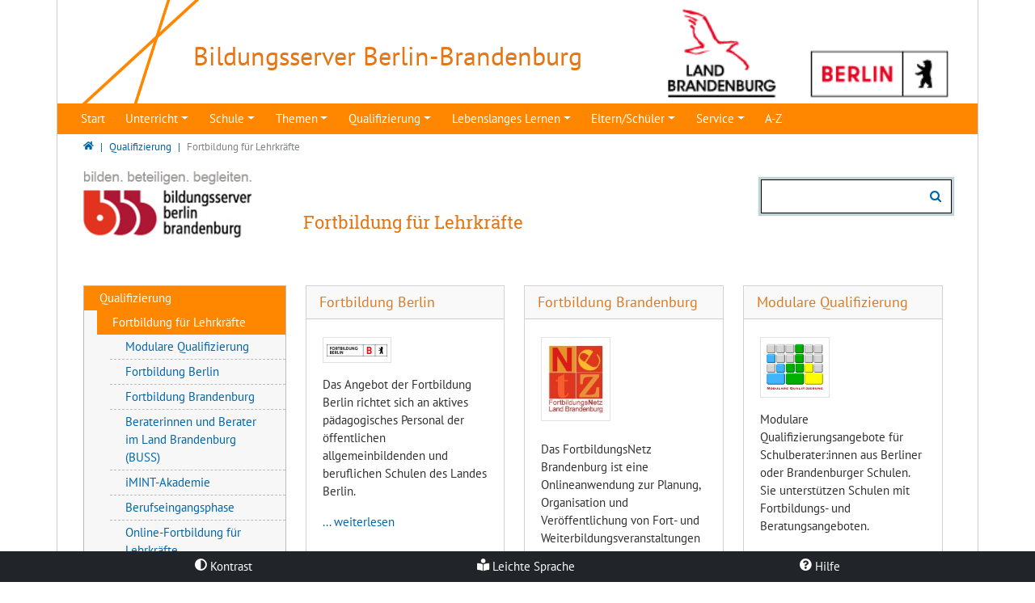

--- FILE ---
content_type: text/html; charset=utf-8
request_url: https://bildungsserver.berlin-brandenburg.de/qualifizierung/fortbildung-fuer-lehrkraefte
body_size: 26415
content:
<!DOCTYPE html>
<html lang="de">
<head>

<meta charset="utf-8">
<!-- 
	T3Bootstrap Template by WapplerSystems. https://t3bootstrap.de

	This website is powered by TYPO3 - inspiring people to share!
	TYPO3 is a free open source Content Management Framework initially created by Kasper Skaarhoj and licensed under GNU/GPL.
	TYPO3 is copyright 1998-2026 of Kasper Skaarhoj. Extensions are copyright of their respective owners.
	Information and contribution at https://typo3.org/
-->


<link rel="icon" href="/_assets/493813b66d72d724bf6dafc0dff60d8d/Images/favicon.png" type="image/png">
<title>Fortbildungsangebote f&uuml;r P&auml;dagogen in Berlin und Brandenb | Bildungsserver Berlin -Brandenburg</title>
<meta name="generator" content="TYPO3 CMS">
<meta name="description" content="Regionale Fortbildung, Fortbildungsangebote f&uuml;r p&auml;dagogisches Personal, Modulare Qualifizierung, FortbildungsNetz, Berlin, Brandenburg, Die iMINT-Akademie">
<meta name="robots" content="index,follow">
<meta name="viewport" content="width=device-width, initial-scale=1, minimum-scale=1.0, maximum-scale=1.0, user-scalable=no">
<meta name="navtitle" content="Fortbildung f&uuml;r Lehrkr&auml;fte">
<meta name="sitename" content="Bildungsserver Berlin -Brandenburg">
<meta name="keywords" content="Fortbildung f&uuml;r Lehrkr&auml;fte, Regionale Fortbildung, Modulare Qualifizierung, Die iMINT-Akademie, Aktuelle Fortbildungsangebote, Fortbildungsangebote f&uuml;r p&auml;dagogisches Personal, Berlin, Brandenburg">
<meta property="og:type" content="website">
<meta property="og:site_name" content="Bildungsserver Berlin -Brandenburg">
<meta name="twitter:card" content="summary">
<meta name="google-site-verification" content="AH8tkfWqvscFSRzJKtxLmp7nvi4Idjz2K8qOXhns-r0">
<meta name="revisit" content="1">
<meta name="email" content="Thomas.Hirschle@lisum.berlin-brandenburg.de">



<link rel="stylesheet" href="/typo3temp/assets/css/0d157c5e12545b98c67d73fabdbe885d.css?1744095226" media="all">
<link rel="stylesheet" href="/_assets/e799cca3073eabb617dfebf5f7cabc53/StyleSheets/Frontend/suggest.css?1765381066" media="all">
<link rel="stylesheet" href="/_assets/55c29e8718173b881f4ee3ab44e26924/Css/styles.css?1761394687" media="all">
<link rel="stylesheet" href="/typo3temp/assets/css/template/main.css?1769421921" media="all">
<link rel="stylesheet" href="/typo3temp/assets/css/template/fonts.css?1769421924" media="all">
<link rel="stylesheet" href="/_assets/493813b66d72d724bf6dafc0dff60d8d/CSS/smartmenus/jquery.smartmenus.bootstrap.css?1743575995" media="all">
<style media="all">
/*<![CDATA[*/
<!-- 
/*!
 * mmenu.js
 * mmenujs.com
 *
 * Copyright (c) Fred Heusschen
 * frebsite.nl
 *
 * License: CC-BY-NC-4.0
 * http://creativecommons.org/licenses/by-nc/4.0/
 */:root{--mm-lineheight:20px;--mm-listitem-size:50px;--mm-navbar-size:50px;--mm-toggle-size:34px}.mm-hidden{display:none!important}.mm-wrapper{overflow-x:hidden;position:relative}.mm-btn{-webkit-box-flex:0;-ms-flex-positive:0;flex-grow:0;-ms-flex-negative:0;flex-shrink:0;position:relative;-webkit-box-sizing:border-box;box-sizing:border-box;width:50px;padding:0}.mm-btn:after,.mm-btn:before{border:2px solid var(--mm-color-icon)}.mm-btn--next:after,.mm-btn--prev:before{content:"";border-bottom:none;border-right:none;-webkit-box-sizing:content-box;box-sizing:content-box;display:block;width:8px;height:8px;margin:auto;position:absolute;top:0;bottom:0}.mm-btn--prev:before{-webkit-transform:rotate(-45deg);-ms-transform:rotate(-45deg);transform:rotate(-45deg);left:23px;right:auto}.mm-btn--next:after{-webkit-transform:rotate(135deg);-ms-transform:rotate(135deg);transform:rotate(135deg);right:23px;left:auto}.mm-btn--close:after,.mm-btn--close:before{content:"";-webkit-box-sizing:content-box;box-sizing:content-box;display:block;width:5px;height:5px;margin:auto;position:absolute;top:0;bottom:0;-webkit-transform:rotate(-45deg);-ms-transform:rotate(-45deg);transform:rotate(-45deg)}.mm-btn--close:before{border-right:none;border-bottom:none;right:18px}.mm-btn--close:after{border-left:none;border-top:none;right:25px}.mm-btnreset{background:0 0;border:none;padding:0;cursor:pointer}[dir=rtl] .mm-btn--next:after{-webkit-transform:rotate(-45deg);-ms-transform:rotate(-45deg);transform:rotate(-45deg);left:23px;right:auto}[dir=rtl] .mm-btn--prev:before{-webkit-transform:rotate(135deg);-ms-transform:rotate(135deg);transform:rotate(135deg);right:23px;left:auto}[dir=rtl] .mm-btn--close:after,[dir=rtl] .mm-btn--close:before{right:auto}[dir=rtl] .mm-btn--close:before{left:25px}[dir=rtl] .mm-btn--close:after{left:18px}.mm-divider{-o-text-overflow:ellipsis;text-overflow:ellipsis;white-space:nowrap;overflow:hidden;min-height:var(--mm-lineheight);padding:calc(((var(--mm-listitem-size) * .65) - var(--mm-lineheight)) * .5) 20px;font-size:75%;text-transform:uppercase;background:var(--mm-color-background);background-image:-webkit-gradient(linear,left top,left bottom,from(var(--mm-color-background-highlight)),to(var(--mm-color-background-highlight)));background-image:-o-linear-gradient(var(--mm-color-background-highlight),var(--mm-color-background-highlight));background-image:linear-gradient(var(--mm-color-background-highlight),var(--mm-color-background-highlight));opacity:1;-webkit-transition:opacity .4s ease;-o-transition:opacity .4s ease;transition:opacity .4s ease}@supports ((position:-webkit-sticky) or (position:sticky)){.mm-divider{position:-webkit-sticky;position:sticky;z-index:2;top:0}.mm-navbar:not(.mm-hidden)~.mm-listview .mm-divider{top:var(--mm-navbar-size)}}.mm-listview{list-style:none;display:block;padding:0;margin:0}.mm-listitem{display:-webkit-box;display:-ms-flexbox;display:flex;-ms-flex-wrap:wrap;flex-wrap:wrap;position:relative;padding:0;margin:0;list-style:none;color:var(--mm-color-text);border-color:var(--mm-color-border)}.mm-listitem:after{content:"";border-color:inherit;border-bottom-width:1px;border-bottom-style:solid;display:block;position:absolute;left:20px;right:0;bottom:0}.mm-listitem__btn,.mm-listitem__text{display:block;padding:calc((var(--mm-listitem-size) - var(--mm-lineheight))/ 2) 0;color:inherit}.mm-listitem__text{-o-text-overflow:ellipsis;text-overflow:ellipsis;white-space:nowrap;overflow:hidden;padding-left:20px;padding-right:20px;-webkit-box-flex:1;-ms-flex-positive:1;flex-grow:1;-ms-flex-preferred-size:10%;flex-basis:10%}.mm-listitem__btn{background:rgba(3,2,1,0);border-color:inherit;width:auto;padding-right:50px;position:relative}.mm-listitem__btn:not(.mm-listitem__text){border-left-width:1px;border-left-style:solid}.mm-listitem--selected>.mm-listitem__text{background:var(--mm-color-background-emphasis)}.mm-listitem--opened>.mm-listitem__btn,.mm-listitem--opened>.mm-panel{background:var(--mm-color-background-highlight)}[dir=rtl] .mm-listitem:after{left:0;right:20px}[dir=rtl] .mm-listitem__btn{padding-left:50px;border-left-width:0;border-left-style:none}[dir=rtl] .mm-listitem__btn:not(.mm-listitem__text){padding-right:0;border-right-width:1px;border-right-style:solid}.mm-menu{display:-webkit-box;display:-ms-flexbox;display:flex;-webkit-box-orient:vertical;-webkit-box-direction:normal;-ms-flex-direction:column;flex-direction:column;padding:0;margin:0;position:absolute;top:0;right:0;bottom:0;left:0;z-index:0;-ms-scroll-chaining:none;overscroll-behavior:none;background:var(--mm-color-background);border-color:var(--mm-color-border);color:var(--mm-color-text);line-height:var(--mm-lineheight);-webkit-tap-highlight-color:var(--mm-color-background-emphasis);-webkit-font-smoothing:antialiased;-moz-osx-font-smoothing:grayscale}.mm-menu ::-webkit-input-placeholder{color:var(--mm-color-text-dimmed)}.mm-menu ::-moz-placeholder{color:var(--mm-color-text-dimmed)}.mm-menu :-ms-input-placeholder{color:var(--mm-color-text-dimmed)}.mm-menu ::-ms-input-placeholder{color:var(--mm-color-text-dimmed)}.mm-menu ::placeholder{color:var(--mm-color-text-dimmed)}.mm-menu,.mm-menu *{-webkit-box-sizing:border-box;box-sizing:border-box}.mm-menu :focus,.mm-menu :focus-visible,.mm-menu:focus,.mm-menu:focus-visible{outline:0}.mm-menu a:focus,.mm-menu button:focus,.mm-menu label:focus{outline:0}.mm-menu a:focus-visible,.mm-menu button:focus-visible,.mm-menu label:focus-visible{outline:2px solid var(--mm-color-focusring);outline-offset:-5px}.mm-menu input:focus,.mm-menu input:focus-visible,.mm-menu select:focus,.mm-menu select:focus-visible,.mm-menu textarea:focus,.mm-menu textarea:focus-visible{outline:2px solid var(--mm-color-focusring);outline-offset:2px}.mm-menu a,.mm-menu a:active,.mm-menu a:hover,.mm-menu a:link,.mm-menu a:visited{text-decoration:none;color:inherit}[dir=rtl] .mm-menu{direction:rtl}.mm-navbar{display:-webkit-box;display:-ms-flexbox;display:flex;min-height:var(--mm-navbar-size);padding-top:env(safe-area-inset-top);color:var(--mm-color-text-dimmed);text-align:center;opacity:1;background:var(--mm-color-background);border-bottom:1px solid var(--mm-color-border);-webkit-transition:opacity .4s ease;-o-transition:opacity .4s ease;transition:opacity .4s ease;position:-webkit-sticky;position:sticky;top:0;z-index:2}.mm-navbar>*{-webkit-box-flex:1;-ms-flex-positive:1;flex-grow:1;display:-webkit-box;display:-ms-flexbox;display:flex;-webkit-box-align:center;-ms-flex-align:center;align-items:center;-webkit-box-pack:center;-ms-flex-pack:center;justify-content:center;-webkit-box-sizing:border-box;box-sizing:border-box}.mm-navbar__btn{-webkit-box-flex:0;-ms-flex-positive:0;flex-grow:0}.mm-navbar__title{-webkit-box-flex:1;-ms-flex:1 1 50%;flex:1 1 50%;display:-webkit-box;display:-ms-flexbox;display:flex;padding:0 20px;overflow:hidden}.mm-navbar__title[href="#"]{pointer-events:none}.mm-navbar__title>span{-o-text-overflow:ellipsis;text-overflow:ellipsis;white-space:nowrap;overflow:hidden}.mm-btn.mm-hidden+.mm-navbar__title:not(:last-child){padding-left:60px;padding-right:10px}.mm-btn:not(.mm-hidden)+.mm-navbar__title:last-child{padding-left:10px;padding-right:60px}[dir=rtl] .mm-navbar{-webkit-box-orient:horizontal;-webkit-box-direction:reverse;-ms-flex-direction:row-reverse;flex-direction:row-reverse}.mm-panel{visibility:hidden;position:absolute;left:0;right:0;top:0;bottom:0;z-index:1;-webkit-overflow-scrolling:touch;overflow:hidden;overflow-y:auto;-ms-scroll-chaining:none;overscroll-behavior:contain;color:var(--mm-color-text);border-color:var(--mm-color-border);background:var(--mm-color-background);-webkit-transform:translate3d(100%,0,0);transform:translate3d(100%,0,0);-webkit-transition:visibility 0s linear .4s,left .4s ease 0s,-webkit-transform .4s ease 0s;transition:visibility 0s linear .4s,left .4s ease 0s,-webkit-transform .4s ease 0s;-o-transition:visibility 0s linear .4s,transform .4s ease 0s,left .4s ease 0s;transition:visibility 0s linear .4s,transform .4s ease 0s,left .4s ease 0s;transition:visibility 0s linear .4s,transform .4s ease 0s,left .4s ease 0s,-webkit-transform .4s ease 0s}.mm-panel:after{content:"";display:block;height:var(--mm-listitem-size)}.mm-panel:focus{outline:0}.mm-panel--opened{visibility:visible;z-index:2;-webkit-transform:translate3d(0,0,0);transform:translate3d(0,0,0);-webkit-transition-delay:0s;-o-transition-delay:0s;transition-delay:0s}.mm-panel--parent{-webkit-transform:translate3d(-30%,0,0);transform:translate3d(-30%,0,0);z-index:0}.mm-panel--highest{z-index:3}.mm-menu--opened .mm-panel--noanimation{-webkit-transition:none!important;-o-transition:none!important;transition:none!important;-webkit-transition-duration:0s!important;-o-transition-duration:0s!important;transition-duration:0s!important}.mm-panel__content{padding:20px 20px 0}[dir=rtl] .mm-panel{-webkit-transform:translate3d(-100%,0,0);transform:translate3d(-100%,0,0)}[dir=rtl] .mm-panel--opened{-webkit-transform:translate3d(0,0,0);transform:translate3d(0,0,0)}[dir=rtl] .mm-panel--parent{-webkit-transform:translate3d(30%,0,0);transform:translate3d(30%,0,0)}.mm-panels{-webkit-box-flex:1;-ms-flex-positive:1;flex-grow:1;position:relative;height:100%;overflow:hidden;background:var(--mm-color-background);border-color:var(--mm-color-border);color:var(--mm-color-text)}.mm-panels:focus{outline:0}.mm-toggle{display:-webkit-box;display:-ms-flexbox;display:flex;-ms-flex-item-align:center;align-self:center;-webkit-box-flex:calc((var(--mm-toggle-size) * 1.7));-ms-flex:calc((var(--mm-toggle-size) * 1.7)) 0 0px;flex:calc((var(--mm-toggle-size) * 1.7)) 0 0;height:var(--mm-toggle-size);margin-right:10px;-webkit-appearance:none!important;-moz-appearance:none!important;appearance:none!important;border:none!important;border-radius:var(--mm-toggle-size);background:var(--mm-color-border);border:var(--mm-color-border);cursor:pointer;-webkit-transition:background-color .3s ease;-o-transition:background-color .3s ease;transition:background-color .3s ease}.mm-toggle:before{content:"";aspect-ratio:1;margin:2px;border-radius:100%;background:var(--mm-color-background);-webkit-transition:-webkit-transform .2s ease;transition:-webkit-transform .2s ease;-o-transition:transform .2s ease;transition:transform .2s ease;transition:transform .2s ease,-webkit-transform .2s ease}.mm-toggle:checked{background:#4bd963}.mm-toggle:checked:before{-webkit-transform:translateX(calc(var(--mm-toggle-size) * 1.7 - var(--mm-toggle-size)));-ms-transform:translateX(calc(var(--mm-toggle-size) * 1.7 - var(--mm-toggle-size)));transform:translateX(calc(var(--mm-toggle-size) * 1.7 - var(--mm-toggle-size)))}.mm-listitem--vertical>.mm-panel{position:static;width:100%;padding:10px 0 10px 10px;-webkit-transform:none!important;-ms-transform:none!important;transform:none!important;-webkit-transition:none!important;-o-transition:none!important;transition:none!important}.mm-listitem--vertical>.mm-panel:after{content:none;display:none}.mm-listitem--vertical:not(.mm-listitem--opened)>.mm-panel{display:none}.mm-listitem--vertical.mm-listitem--opened>.mm-panel{visibility:visible}.mm-listitem--vertical>.mm-listitem__btn{height:var(--mm-listitem-size);bottom:auto}.mm-listitem--vertical .mm-listitem:last-child:after{border-color:transparent}.mm-listitem--opened>.mm-listitem__btn:after{-webkit-transform:rotate(225deg);-ms-transform:rotate(225deg);transform:rotate(225deg);right:19px}:root{--mm-size:80%;--mm-min-size:240px;--mm-max-size:440px}.mm-menu--offcanvas{position:fixed;z-index:0;-webkit-transition:visibility 0s linear .4s;-o-transition:visibility 0s linear .4s;transition:visibility 0s linear .4s}.mm-menu--offcanvas.mm-menu--opened{-webkit-transition-delay:0s;-o-transition-delay:0s;transition-delay:0s}.mm-menu--offcanvas:not(.mm-menu--opened){visibility:hidden;pointer-events:none}.mm-menu--offcanvas:not(.mm-menu--opened) *{visibility:inherit}.mm-page{-webkit-box-sizing:border-box;box-sizing:border-box;min-height:100vh;background:inherit}.mm-slideout{position:relative;z-index:1;width:100%;-webkit-transition:width .4s ease,-webkit-transform .4s ease;transition:width .4s ease,-webkit-transform .4s ease;-o-transition:width .4s ease,transform .4s ease;transition:width .4s ease,transform .4s ease;transition:width .4s ease,transform .4s ease,-webkit-transform .4s ease}.mm-wrapper--opened,.mm-wrapper--opened body{overflow:hidden}.mm-wrapper__blocker{visibility:hidden;position:fixed;top:0;right:0;bottom:0;left:100%;z-index:2;overflow:hidden;opacity:0;background:#00000066;-webkit-transition:opacity .4s ease .4s;-o-transition:opacity .4s ease .4s;transition:opacity .4s ease .4s}.mm-wrapper--opened .mm-wrapper__blocker{visibility:visible;left:0}.mm-wrapper--opened .mm-wrapper__blocker{opacity:.5}.mm-wrapper__blocker:focus{opacity:1}.mm-menu{--mm-translate-multiplier:1;--mm-translate-horizontal:0;--mm-translate-vertical:0}.mm-menu--position-left-front,.mm-menu--position-top{--mm-translate-multiplier:-1}.mm-menu--position-left,.mm-menu--position-left-front{right:auto}.mm-menu--position-right,.mm-menu--position-right-front{left:auto}.mm-menu--position-left,.mm-menu--position-left-front,.mm-menu--position-right,.mm-menu--position-right-front{width:clamp(var(--mm-min-size),var(--mm-size),var(--mm-max-size))}.mm-menu--position-left-front,.mm-menu--position-right-front{--mm-translate-horizontal:calc(
      var(--mm-translate-multiplier) * 100%
  )}.mm-menu--position-top{bottom:auto}.mm-menu--position-bottom{top:auto}.mm-menu--position-bottom,.mm-menu--position-top{--mm-translate-vertical:calc(
      var(--mm-translate-multiplier) * 100%
  );width:100%;height:clamp(var(--mm-min-size),var(--mm-size),var(--mm-max-size))}.mm-menu--position-bottom,.mm-menu--position-left-front,.mm-menu--position-right-front,.mm-menu--position-top{z-index:2;will-change:transform;-webkit-transform:translate3d(var(--mm-translate-horizontal),var(--mm-translate-vertical),0);transform:translate3d(var(--mm-translate-horizontal),var(--mm-translate-vertical),0);-webkit-transition:visibility 0s linear .4s,-webkit-transform .4s ease 0s;transition:visibility 0s linear .4s,-webkit-transform .4s ease 0s;-o-transition:visibility 0s linear .4s,transform .4s ease 0s;transition:visibility 0s linear .4s,transform .4s ease 0s;transition:visibility 0s linear .4s,transform .4s ease 0s,-webkit-transform .4s ease 0s}.mm-menu--position-bottom.mm-menu--opened,.mm-menu--position-left-front.mm-menu--opened,.mm-menu--position-right-front.mm-menu--opened,.mm-menu--position-top.mm-menu--opened{-webkit-transform:translate3d(0,0,0);transform:translate3d(0,0,0)}.mm-wrapper{--mm-translate-multiplier:1}.mm-wrapper--position-right{--mm-translate-multiplier:-1}.mm-wrapper--position-left .mm-slideout,.mm-wrapper--position-right .mm-slideout{will-change:transform}.mm-wrapper--position-left.mm-wrapper--opened .mm-slideout,.mm-wrapper--position-right.mm-wrapper--opened .mm-slideout{-webkit-transform:translate3d(clamp(calc(var(--mm-translate-multiplier) * var(--mm-min-size)),calc(var(--mm-translate-multiplier) * var(--mm-size)),calc(var(--mm-translate-multiplier) * var(--mm-max-size))),0,0);transform:translate3d(clamp(calc(var(--mm-translate-multiplier) * var(--mm-min-size)),calc(var(--mm-translate-multiplier) * var(--mm-size)),calc(var(--mm-translate-multiplier) * var(--mm-max-size))),0,0)}.mm-wrapper--position-bottom .mm-wrapper__blocker,.mm-wrapper--position-left-front .mm-wrapper__blocker,.mm-wrapper--position-right-front .mm-wrapper__blocker,.mm-wrapper--position-top .mm-wrapper__blocker{z-index:1}.mm-menu--theme-light{--mm-color-background:#f3f3f3;--mm-color-border:rgb(0 0 0 / 0.15);--mm-color-icon:rgb(0 0 0 / 0.4);--mm-color-text:rgb(0 0 0 / 0.8);--mm-color-text-dimmed:rgb(0 0 0 / 0.4);--mm-color-background-highlight:rgb(0 0 0 / 0.05);--mm-color-background-emphasis:rgb(255 255 255 / 0.75);--mm-color-focusring:#06c}.mm-menu--theme-light-contrast{--mm-color-background:#f3f3f3;--mm-color-border:rgb(0 0 0 / 0.5);--mm-color-icon:rgb(0 0 0 / 0.5);--mm-color-text:#000;--mm-color-text-dimmed:rgb(0 0 0 / 0.7);--mm-color-background-highlight:rgb(0 0 0 / 0.05);--mm-color-background-emphasis:rgb(255 255 255 / 0.9);--mm-color-focusring:#06c}.mm-menu--theme-dark{--mm-color-background:#333;--mm-color-border:rgb(0, 0, 0, 0.4);--mm-color-icon:rgb(255, 255, 255, 0.4);--mm-color-text:rgb(255, 255, 255, 0.8);--mm-color-text-dimmed:rgb(255, 255, 255, 0.4);--mm-color-background-highlight:rgb(255, 255, 255, 0.08);--mm-color-background-emphasis:rgb(0, 0, 0, 0.1);--mm-color-focusring:#06c}.mm-menu--theme-dark-contrast{--mm-color-background:#333;--mm-color-border:rgb(255 255 255 / 0.5);--mm-color-icon:rgb(255 255 255 / 0.5);--mm-color-text:#fff;--mm-color-text-dimmed:rgb(255 255 255 / 0.7);--mm-color-background-highlight:rgb(255 255 255 / 0.1);--mm-color-background-emphasis:rgb(0 0 0 / 0.3);--mm-color-focusring:#06c}.mm-menu--theme-white{--mm-color-background:#fff;--mm-color-border:rgb(0 0 0 / 0.15);--mm-color-icon:rgb(0 0 0 / 0.3);--mm-color-text:rgb(0 0 0 / 0.8);--mm-color-text-dimmed:rgb(0 0 0 / 0.3);--mm-color-background-highlight:rgb(0 0 0 / 0.06);--mm-color-background-emphasis:rgb(0 0 0 / 0.03);--mm-color-focusring:#06c}.mm-menu--theme-white-contrast{--mm-color-background:#fff;--mm-color-border:rgb(0 0 0 / 0.5);--mm-color-icon:rgb(0 0 0 / 0.5);--mm-color-text:#000;--mm-color-text-dimmed:rgb(0 0 0 / 0.7);--mm-color-background-highlight:rgb(0 0 0 / 0.07);--mm-color-background-emphasis:rgb(0 0 0 / 0.035);--mm-color-focusring:#06c}.mm-menu--theme-black{--mm-color-background:#000;--mm-color-border:rgb(255 255 255 / 0.2);--mm-color-icon:rgb(255 255 255 / 0.4);--mm-color-text:rgb(255 255 255 / 0.7);--mm-color-text-dimmed:rgb(255 255 255 / 0.4);--mm-color-background-highlight:rgb(255 255 255 / 0.1);--mm-color-background-emphasis:rgb(255 255 255 / 0.06);--mm-color-focusring:#06c}.mm-menu--theme-black-contrast{--mm-color-background:#000;--mm-color-border:rgb(255 255 255 / 0.5);--mm-color-icon:rgb(255 255 255 / 0.5);--mm-color-text:#fff;--mm-color-text-dimmed:rgb(255 255 255 / 0.6);--mm-color-background-highlight:rgb(255 255 255 / 0.125);--mm-color-background-emphasis:rgb(255 255 255 / 0.1);--mm-color-focusring:#06c}.mm-counter{display:block;padding-left:20px;float:right;text-align:right;color:var(--mm-color-text-dimmed)}[dir=rtl] .mm-counter{text-align:left;float:left;padding-left:0;padding-right:20px}:root{--mm-iconbar-size:50px}.mm-menu--iconbar-left .mm-navbars,.mm-menu--iconbar-left .mm-panels{margin-left:var(--mm-iconbar-size)}.mm-menu--iconbar-right .mm-navbars,.mm-menu--iconbar-right .mm-panels{margin-right:var(--mm-iconbar-size)}.mm-iconbar{display:none;position:absolute;top:0;bottom:0;z-index:2;width:var(--mm-iconbar-size);overflow:hidden;-webkit-box-sizing:border-box;box-sizing:border-box;border:0 solid;border-color:var(--mm-color-border);background:var(--mm-color-background);color:var(--mm-color-text-dimmed);text-align:center}.mm-menu--iconbar-left .mm-iconbar,.mm-menu--iconbar-right .mm-iconbar{display:-webkit-box;display:-ms-flexbox;display:flex;-webkit-box-orient:vertical;-webkit-box-direction:normal;-ms-flex-direction:column;flex-direction:column;-webkit-box-pack:justify;-ms-flex-pack:justify;justify-content:space-between}.mm-menu--iconbar-left .mm-iconbar{border-right-width:1px;left:0}.mm-menu--iconbar-right .mm-iconbar{border-left-width:1px;right:0}.mm-iconbar__bottom,.mm-iconbar__top{width:100%;-webkit-overflow-scrolling:touch;overflow:hidden;overflow-y:auto;-ms-scroll-chaining:none;overscroll-behavior:contain}.mm-iconbar__bottom>*,.mm-iconbar__top>*{-webkit-box-sizing:border-box;box-sizing:border-box;display:block;padding:calc((var(--mm-iconbar-size) - var(--mm-lineheight))/ 2) 0}.mm-iconbar__bottom a,.mm-iconbar__bottom a:hover,.mm-iconbar__top a,.mm-iconbar__top a:hover{text-decoration:none}.mm-iconbar__tab--selected{background:var(--mm-color-background-emphasis)}:root{--mm-iconpanel-size:50px}.mm-panel--iconpanel-0{left:0}.mm-panel--iconpanel-1{left:var(--mm-iconpanel-size)}.mm-panel--iconpanel-2{left:calc(var(--mm-iconpanel-size) * 2)}.mm-panel--iconpanel-3{left:calc(var(--mm-iconpanel-size) * 3)}.mm-panel--iconpanel-first~.mm-panel{left:var(--mm-iconpanel-size)}.mm-menu--iconpanel .mm-panel--parent .mm-divider,.mm-menu--iconpanel .mm-panel--parent .mm-navbar{opacity:0}.mm-menu--iconpanel .mm-panels>.mm-panel--parent{visibility:visible!important;overflow-y:hidden;-webkit-transform:unset;-ms-transform:unset;transform:unset}.mm-menu--iconpanel .mm-panels>.mm-panel:not(.mm-panel--iconpanel-first):not(.mm-panel--iconpanel-0){border-left-width:1px;border-left-style:solid}.mm-panel__blocker{display:block;visibility:hidden;position:absolute;top:0;right:0;left:0;z-index:3;opacity:0;background:var(--mm-color-background)}.mm-panel--parent .mm-panel__blocker{visibility:visible;bottom:-100000px;opacity:.6}[dir=rtl] .mm-menu--iconpanel .mm-panels>.mm-panel{left:0;right:auto;-webkit-transition-property:width,-webkit-transform;transition-property:width,-webkit-transform;-o-transition-property:transform,width;transition-property:transform,width;transition-property:transform,width,-webkit-transform}[dir=rtl] .mm-menu--iconpanel .mm-panels>.mm-panel:not(.mm-panel--iconpanel-first):not(.mm-panel--iconpanel-0){border-left:none;border-right:1px solid;border-color:inherit}.mm-navbars{-ms-flex-negative:0;flex-shrink:0}.mm-navbars .mm-navbar{position:relative;padding-top:0;border-bottom:none}.mm-navbars--top{border-bottom:1px solid var(--mm-color-border)}.mm-navbars--top .mm-navbar:first-child{padding-top:env(safe-area-inset-top)}.mm-navbars--bottom{border-top:1px solid var(--mm-color-border)}.mm-navbars--bottom .mm-navbar:last-child{padding-bottom:env(safe-area-inset-bottom)}.mm-navbar__breadcrumbs{-o-text-overflow:ellipsis;text-overflow:ellipsis;white-space:nowrap;overflow:hidden;-webkit-box-flex:1;-ms-flex:1 1 50%;flex:1 1 50%;display:-webkit-box;display:-ms-flexbox;display:flex;-webkit-box-pack:start;-ms-flex-pack:start;justify-content:flex-start;padding:0 20px;overflow-x:auto;-webkit-overflow-scrolling:touch}.mm-navbar__breadcrumbs>*{display:-webkit-box;display:-ms-flexbox;display:flex;-webkit-box-align:center;-ms-flex-align:center;align-items:center;-webkit-box-pack:center;-ms-flex-pack:center;justify-content:center;padding-right:6px}.mm-navbar__breadcrumbs>a{text-decoration:underline}.mm-navbar__breadcrumbs:not(:last-child){padding-right:0}.mm-btn:not(.mm-hidden)+.mm-navbar__breadcrumbs{padding-left:0}.mm-navbar__tab{padding:0 10px;border:1px solid transparent}.mm-navbar__tab--selected{background:var(--mm-color-background)}.mm-navbar__tab--selected:not(:first-child){border-left-color:var(--mm-color-border)}.mm-navbar__tab--selected:not(:last-child){border-right-color:var(--mm-color-border)}.mm-navbars--top.mm-navbars--has-tabs{border-bottom:none}.mm-navbars--top.mm-navbars--has-tabs .mm-navbar{background:var(--mm-color-background-emphasis)}.mm-navbars--top.mm-navbars--has-tabs .mm-navbar--tabs~.mm-navbar{background:var(--mm-color-background)}.mm-navbars--top.mm-navbars--has-tabs .mm-navbar:not(.mm-navbar--tabs):last-child{border-bottom:1px solid var(--mm-color-border)}.mm-navbars--top .mm-navbar__tab{border-bottom-color:var(--mm-color-border)}.mm-navbars--top .mm-navbar__tab--selected{border-top-color:var(--mm-color-border);border-bottom-color:transparent}.mm-navbars--top .mm-navbar__tab:not(:first-child){border-top-left-radius:5px}.mm-navbars--top .mm-navbar__tab:not(:last-child){border-top-right-radius:5px}.mm-navbars--bottom.mm-navbar--has-tabs{border-top:none}.mm-navbars--bottom.mm-navbar--has-tabs .mm-navbar{background:var(--mm-color-background)}.mm-navbars--bottom.mm-navbar--has-tabs .mm-navbar--tabs,.mm-navbars--bottom.mm-navbar--has-tabs .mm-navbar--tabs~.mm-navbar{background:var(--mm-color-background-emphasis)}.mm-navbars--bottom .mm-navbar__tab{border-top-color:var(--mm-color-border)}.mm-navbars--bottom .mm-navbar__tab--selected{border-bottom-color:var(--mm-color-border);border-top-color:transparent}.mm-navbars--bottom .mm-navbar__tab:not(:first-child){border-bottom-left-radius:5px}.mm-navbars--bottom .mm-navbar__tab:not(:last-child){border-bottom-right-radius:5px}.mm-searchfield{display:-webkit-box;display:-ms-flexbox;display:flex;-webkit-box-flex:1;-ms-flex-positive:1;flex-grow:1;height:var(--mm-navbar-size);padding:0;overflow:hidden}.mm-searchfield__input{display:-webkit-box;display:-ms-flexbox;display:flex;-webkit-box-flex:1;-ms-flex:1;flex:1;-webkit-box-align:center;-ms-flex-align:center;align-items:center;position:relative;width:100%;max-width:100%;padding:0 10px;-webkit-box-sizing:border-box;box-sizing:border-box}.mm-searchfield__input input{display:block;width:100%;max-width:100%;height:calc(var(--mm-navbar-size) * .7);min-height:auto;max-height:auto;margin:0;padding:0 10px;-webkit-box-sizing:border-box;box-sizing:border-box;border:none;border-radius:4px;line-height:calc(var(--mm-navbar-size) * .7);font:inherit;font-size:inherit}.mm-searchfield__input input,.mm-searchfield__input input:focus,.mm-searchfield__input input:hover{background:var(--mm-color-background-highlight);color:var(--mm-color-text)}.mm-menu[class*=-contrast] .mm-searchfield__input input{border:1px solid var(--mm-color-border)}.mm-searchfield__input input::-ms-clear{display:none}.mm-searchfield__btn{display:none;position:absolute;right:0;top:0;bottom:0}.mm-searchfield--searching .mm-searchfield__btn{display:block}.mm-searchfield__cancel{display:block;visibility:hidden;max-width:0;line-height:var(--mm-navbar-size);text-decoration:none;-webkit-transition:none .2s linear;-o-transition:none .2s linear;transition:none .2s linear;-webkit-transition-property:visibility,max-width,padding;-o-transition-property:visibility,max-width,padding;transition-property:visibility,max-width,padding}.mm-searchfield--cancelable .mm-searchfield__cancel{visibility:visible;max-width:75px;margin-left:-10px;padding:0 10px}.mm-panel--search{left:0!important;right:0!important;width:100%!important;border:none!important}.mm-panel__splash{padding:20px}.mm-panel--searching .mm-panel__splash{display:none}.mm-panel__noresults{display:none;padding:40px 20px;color:var(--mm-color-text-dimmed);text-align:center;font-size:150%}.mm-panel--noresults .mm-panel__noresults{display:block}:root{--mm-sectionindexer-size:20px}.mm-sectionindexer{background:inherit;text-align:center;font-size:12px;-webkit-box-sizing:border-box;box-sizing:border-box;width:var(--mm-sectionindexer-size);position:absolute;top:0;bottom:0;right:calc(0px - var(--mm-sectionindexer-size));z-index:5;-webkit-transition:right .4s ease;-o-transition:right .4s ease;transition:right .4s ease;display:-webkit-box;display:-ms-flexbox;display:flex;-webkit-box-orient:vertical;-webkit-box-direction:normal;-ms-flex-direction:column;flex-direction:column;-webkit-box-pack:space-evenly;-ms-flex-pack:space-evenly;justify-content:space-evenly}.mm-sectionindexer a{color:var(--mm-color-text-dimmed);line-height:1;text-decoration:none;display:block}.mm-sectionindexer~.mm-panel{padding-right:0}.mm-sectionindexer--active{right:0}.mm-sectionindexer--active~.mm-panel{padding-right:var(--mm-sectionindexer-size)}.mm-menu--selected-hover .mm-listitem__btn,.mm-menu--selected-hover .mm-listitem__text,.mm-menu--selected-parent .mm-listitem__btn,.mm-menu--selected-parent .mm-listitem__text{-webkit-transition:background-color .4s ease;-o-transition:background-color .4s ease;transition:background-color .4s ease}@media (hover:hover){.mm-menu--selected-hover .mm-listview:hover>.mm-listitem--selected:not(:hover)>.mm-listitem__text{background:0 0}.mm-menu--selected-hover .mm-listitem__btn:hover,.mm-menu--selected-hover .mm-listitem__text:hover{background:var(--mm-color-background-emphasis)}}.mm-menu--selected-parent .mm-listitem__btn,.mm-menu--selected-parent .mm-listitem__text{-webkit-transition-delay:.2s;-o-transition-delay:.2s;transition-delay:.2s}@media (hover:hover){.mm-menu--selected-parent .mm-listitem__btn:hover,.mm-menu--selected-parent .mm-listitem__text:hover{-webkit-transition-delay:0s;-o-transition-delay:0s;transition-delay:0s}}.mm-menu--selected-parent .mm-panel--parent .mm-listitem:not(.mm-listitem--selected-parent)>.mm-listitem__text{background:0 0}.mm-menu--selected-parent .mm-listitem--selected-parent>.mm-listitem__btn,.mm-menu--selected-parent .mm-listitem--selected-parent>.mm-listitem__text{background:var(--mm-color-background-emphasis)}:root{--mm-sidebar-collapsed-size:50px;--mm-sidebar-expanded-size:var(--mm-max-size)}.mm-wrapper--sidebar-collapsed .mm-page,.mm-wrapper--sidebar-expanded .mm-page{background:inherit;-webkit-box-sizing:border-box;box-sizing:border-box;min-height:100vh}.mm-wrapper--sidebar-collapsed .mm-menu--sidebar-collapsed,.mm-wrapper--sidebar-expanded .mm-menu--sidebar-expanded{top:0!important;right:auto!important;bottom:0!important;left:0!important;visibility:visible!important}.mm-wrapper--sidebar-collapsed:not(.mm-wrapper--opened) .mm-slideout{width:calc(100% - var(--mm-sidebar-collapsed-size));-webkit-transform:translate3d(var(--mm-sidebar-collapsed-size),0,0);transform:translate3d(var(--mm-sidebar-collapsed-size),0,0)}.mm-wrapper--sidebar-collapsed:not(.mm-wrapper--opened) .mm-panel--opened{visibility:visible}.mm-wrapper--sidebar-collapsed:not(.mm-wrapper--opened) .mm-menu--sidebar-collapsed .mm-divider,.mm-wrapper--sidebar-collapsed:not(.mm-wrapper--opened) .mm-menu--sidebar-collapsed .mm-navbar{opacity:0}.mm-wrapper--sidebar-expanded .mm-menu--sidebar-expanded{width:var(--mm-sidebar-expanded-size);border-right-width:1px;border-right-style:solid}.mm-wrapper--sidebar-expanded.mm-wrapper--opened{overflow:auto}.mm-wrapper--sidebar-expanded.mm-wrapper--opened .mm-wrapper__blocker{display:none!important}.mm-wrapper--sidebar-expanded.mm-wrapper--opened .mm-menu--sidebar-expanded~.mm-slideout{width:calc(100% - var(--mm-sidebar-expanded-size));-webkit-transform:translate3d(var(--mm-sidebar-expanded-size),0,0);transform:translate3d(var(--mm-sidebar-expanded-size),0,0)}.mm-menu__blocker{visibility:visible;display:block;position:absolute;top:0;right:0;left:0;bottom:0;z-index:3;opacity:.5;background:var(--mm-color-background);pointer-events:auto}.mm-menu--opened .mm-menu__blocker{visibility:hidden;bottom:100%;opacity:0}[dir=rtl].mm-wrapper--sidebar-collapsed .mm-slideout{-webkit-transform:translate3d(0,0,0);transform:translate3d(0,0,0)}[dir=rtl].mm-wrapper--sidebar-expanded .mm-slideout{-webkit-transform:translate3d(0,0,0);transform:translate3d(0,0,0)}[dir=rtl].mm-wrapper--sidebar-expanded:not(.mm-wrapper--sidebar-closed) .mm-menu--sidebar-expanded.mm-menu--opened~.mm-slideout{-webkit-transform:translate3d(0,0,0);transform:translate3d(0,0,0)}
-->
/*]]>*/
</style>

<link rel="stylesheet" href="/_assets/675ce92b3878e51df788a50743a6e012/Css/styles.css?1723098031" media="all">
<link rel="stylesheet" href="/_assets/e799cca3073eabb617dfebf5f7cabc53/Css/JQueryUi/jquery-ui.custom.css?1765381066" media="all">
<link rel="stylesheet" href="/_assets/db5715232b830d4e337bc64c93615e10/Css/bbb_results.css?1743579894" media="all">
<link rel="stylesheet" href="/_assets/9ab8cbe3f68e5ff18671c9696b619352/Css/bbbfachuebergreifendethemen.css?1752063665" media="all">
<link rel="stylesheet" href="/_assets/9ab8cbe3f68e5ff18671c9696b619352/Css/jquery.datetimepicker.min.css?1743588981" media="all">
<link rel="stylesheet" href="/_assets/948410ace0dfa9ad00627133d9ca8a23/Css/Basic.css?1760518844" media="all">
<link rel="stylesheet" href="/_assets/5791a10d8f06c576af39099fa0fae255/css/LernorteDB.css?1668606236" media="all">
<link rel="stylesheet" href="/_assets/5791a10d8f06c576af39099fa0fae255/css/jquery-ui_1.13.2.css?1664443309" media="all">
<link rel="stylesheet" href="/_assets/5791a10d8f06c576af39099fa0fae255/css/jquery-ui.theme_1.13.2.css?1664443309" media="all">
<link rel="stylesheet" href="/_assets/3651574069eb99533e22724a04097f53/css/LernorteGewi.css?1668518961" media="all">
<link rel="stylesheet" href="/_assets/503229954e4156adc63576113865cec8/css/grundwortschatz.css?1743668999" media="all">
<link rel="stylesheet" href="/_assets/edbce0c3c73d72596535e5d3ea84b0d5/CSS/bbb_aufgabenportal.css?1744094718" media="all">
<link rel="stylesheet" href="/_assets/f038457a108ded7ca0b077b63bfae195/Css/Main.min.css?1763116823" media="all">
<link rel="stylesheet" href="/_assets/b3e0d8f0a6b39a22d73676863bc1f40b/CSS/orgs.css?1752856547" media="all">
<link rel="stylesheet" href="/typo3temp/assets/css/fontawesome_f47ed14c81fda694e9fa030d13e3c6eb.css?1769421925" media="all">
<link rel="stylesheet" href="/_assets/d226af7a246be5a4857f16b24c691c2c/css/style.css?1751361199" media="all">
<link rel="stylesheet" href="/_assets/d226af7a246be5a4857f16b24c691c2c/css/font-awesome.min.css?1751361199" media="all">
<link rel="stylesheet" href="/_assets/2371023c307394eb07bd33f0f9ff4e05/Css/Frontend/bedarfebebi.css?1755152641" media="all">
<link rel="stylesheet" href="/_assets/2371023c307394eb07bd33f0f9ff4e05/Css/Backend/dataTables.min.css?1755152641" media="all">
<link rel="stylesheet" href="/typo3temp/assets/css/aeb9c0799c7fd6e066d7fb4f356238ab.css?1743577100" media="all">
<link href="/typo3temp/assets/css/megamenu_e2015e6e4408a0af6cf275cbceee614a.css?1769421909" rel="stylesheet">
<link href="/typo3temp/assets/css/card_b64914220e5ab39539739e6aa2d7b9ff.css?1769421924" rel="stylesheet">
<link href="/typo3temp/assets/css/image_7f6a3fd9ba04e41ac0693654ad346171.css?1769421912" rel="stylesheet">
<link href="/typo3temp/assets/css/accordion_159f3b9eda138e958a457a01809598b7.css?1769421924" rel="stylesheet">
<link href="/typo3temp/assets/css/news_99a859bd1fb96d05fe897ddad08f9ea6.css?1769421948" rel="stylesheet">
<style>@media (min-width: 1400px){#picture-71196-0{aspect-ratio:175/35}}</style>
<style>@media (min-width: 1200px) and (max-width: 1399.98px){#picture-71196-0{aspect-ratio:150/30}}</style>
<style>@media (min-width: 992px) and (max-width: 1199.98px){#picture-71196-0{aspect-ratio:124/25}}</style>
<style>@media (min-width: 768px) and (max-width: 991.98px){#picture-71196-0{aspect-ratio:128/26}}</style>
<style>@media (min-width: 576px) and (max-width: 767.98px){#picture-71196-0{aspect-ratio:576/116}}</style>
<style>@media (max-width: 575.98px){#picture-71196-0{aspect-ratio:576/116}}</style>
<style>@media (min-width: 1400px){#picture-71265-0{aspect-ratio:175/150}}</style>
<style>@media (min-width: 1200px) and (max-width: 1399.98px){#picture-71265-0{aspect-ratio:150/129}}</style>
<style>@media (min-width: 992px) and (max-width: 1199.98px){#picture-71265-0{aspect-ratio:124/107}}</style>
<style>@media (min-width: 768px) and (max-width: 991.98px){#picture-71265-0{aspect-ratio:128/110}}</style>
<style>@media (min-width: 1400px){#picture-63832-0{aspect-ratio:175/175}}</style>
<style>@media (min-width: 1200px) and (max-width: 1399.98px){#picture-63832-0{aspect-ratio:150/150}}</style>
<style>@media (min-width: 992px) and (max-width: 1199.98px){#picture-63832-0{aspect-ratio:124/124}}</style>
<style>@media (min-width: 768px) and (max-width: 991.98px){#picture-63832-0{aspect-ratio:128/128}}</style>
<style>@media (min-width: 1400px){#picture-136900-0{aspect-ratio:175/249}}</style>
<style>@media (min-width: 1200px) and (max-width: 1399.98px){#picture-136900-0{aspect-ratio:150/214}}</style>
<style>@media (min-width: 992px) and (max-width: 1199.98px){#picture-136900-0{aspect-ratio:124/177}}</style>
<style>@media (min-width: 768px) and (max-width: 991.98px){#picture-136900-0{aspect-ratio:128/183}}</style>
<style>@media (min-width: 576px) and (max-width: 767.98px){#picture-5f42b7be10{aspect-ratio:576/384}}</style>
<style>@media (max-width: 575.98px){#picture-5f42b7be10{aspect-ratio:576/384}}</style>
<style>@media (min-width: 576px) and (max-width: 767.98px){#picture-739655f267{aspect-ratio:576/384}}</style>
<style>@media (max-width: 575.98px){#picture-739655f267{aspect-ratio:576/384}}</style>
<style>@media (min-width: 576px) and (max-width: 767.98px){#picture-15fb07cceb{aspect-ratio:576/384}}</style>
<style>@media (max-width: 575.98px){#picture-15fb07cceb{aspect-ratio:576/384}}</style>
<style>@media (min-width: 576px) and (max-width: 767.98px){#picture-ff66147ae0{aspect-ratio:576/384}}</style>
<style>@media (max-width: 575.98px){#picture-ff66147ae0{aspect-ratio:576/384}}</style>
<style>@media (min-width: 576px) and (max-width: 767.98px){#picture-c9efaf0655{aspect-ratio:576/384}}</style>
<style>@media (max-width: 575.98px){#picture-c9efaf0655{aspect-ratio:576/384}}</style>
<style>@media (min-width: 576px) and (max-width: 767.98px){#picture-cbd053666e{aspect-ratio:576/384}}</style>
<style>@media (max-width: 575.98px){#picture-cbd053666e{aspect-ratio:576/384}}</style>
<style>@media (min-width: 576px) and (max-width: 767.98px){#picture-cb09d7e3f6{aspect-ratio:576/384}}</style>
<style>@media (max-width: 575.98px){#picture-cb09d7e3f6{aspect-ratio:576/384}}</style>
<style>@media (min-width: 576px) and (max-width: 767.98px){#picture-decbae76a9{aspect-ratio:576/384}}</style>
<style>@media (max-width: 575.98px){#picture-decbae76a9{aspect-ratio:576/384}}</style>
<style>@media (min-width: 576px) and (max-width: 767.98px){#picture-f5e95e134c{aspect-ratio:576/384}}</style>
<style>@media (max-width: 575.98px){#picture-f5e95e134c{aspect-ratio:576/384}}</style>
<style>@media (min-width: 576px) and (max-width: 767.98px){#picture-330e9405f7{aspect-ratio:576/384}}</style>
<style>@media (max-width: 575.98px){#picture-330e9405f7{aspect-ratio:576/384}}</style>
<style>@media (min-width: 576px) and (max-width: 767.98px){#picture-be8a189686{aspect-ratio:576/384}}</style>
<style>@media (max-width: 575.98px){#picture-be8a189686{aspect-ratio:576/384}}</style>


<script src="/_assets/493813b66d72d724bf6dafc0dff60d8d/JavaScript/mail.js?1743575996"></script>
<script src="/_assets/d226af7a246be5a4857f16b24c691c2c/js/jquery-3.6.3.min.js?1751361199"></script>


<!-- Matomo -->
<script>
  var _paq = window._paq = window._paq || [];
  /* tracker methods like "setCustomDimension" should be called before "trackPageView" */
  _paq.push(["disableCampaignParameters"]);
  _paq.push(["setDoNotTrack", true]);
  _paq.push(["disableCookies"]);
  _paq.push(['trackPageView']);
  _paq.push(['enableLinkTracking']);
  (function() {
    var u="//analytics.meinlibra.de/";
    _paq.push(['setTrackerUrl', u+'matomo.php']);
    _paq.push(['setSiteId', '1']);
    var d=document, g=d.createElement('script'), s=d.getElementsByTagName('script')[0];
    g.async=true; g.src=u+'matomo.js'; s.parentNode.insertBefore(g,s);
  })();
</script>
<!-- End Matomo Code -->
<link rel="canonical" href="https://bildungsserver.berlin-brandenburg.de/qualifizierung/fortbildung-fuer-lehrkraefte">

</head>
<body class="Unterricht layout-2Columns  layout-full" id="page_504">

<div id="page" class="page-wrapper">

    

    


    <a class="visually-hidden visually-hidden-focusable" href="#nav-primary">
        Direkt zur Hauptnavigation springen
    </a>
    <a class="visually-hidden visually-hidden-focusable" href="#content">
        Direkt zum Inhalt springen
    </a>



    

        <a class="visually-hidden visually-hidden-focusable" href="#sub-nav">
            
        </a>

    

    

    

        
        <div class="fixed-bottom">
            <nav class="nav-aria navbar navbar-dark bg-dark high-ct-inverted navbar-expand-sm  compensate-for-scrollbar">
                <div class="container">
                    <ul class="navbar-nav nav-fill w-100">

                        
                            <li class="nav-item">
                                <a class="nav-link btn-contrast" href="#"><i class="t3b-icon-adjust" aria-hidden="true"></i> Kontrast</a>
                            </li>
                        

                        
                            <li class="nav-item">
                                <a class="nav-link btn-easy-language" href="/navigationen/footer/glossar-liste"><i class="t3b-icon-book-reader" aria-hidden="true"></i> Leichte Sprache</a>
                            </li>
                        

                        
                            <li class="nav-item">
                                <a class="nav-link btn-help" href="/navigationen/footer/hilfe"><i class="t3b-icon-question-circle" aria-hidden="true"></i> Hilfe</a>
                            </li>
                        
                    </ul>
                </div>
            </nav>
        </div>

    




    

    <header id="header" class="page-header sticky-top">

        <div class="bg-navbar bg-transparent-white" id="nav-primary">

            

    

    
 <nav class="navbar-user small d-none d-lg-block d-print-none clearfix">
        <div class="container">
            <nav class="navbar py-0 justify-content-end">
	            <div id="logo_text"><a href="https://bildungsserver.berlin-brandenburg.de" title="Zur Startseite des Bildungsservers Berlin-Brandenburg"><span>Bildungsserver Berlin-Brandenburg</span></a></div>
	            <div id="laenderwappen"><a href="https://www.berlin-brandenburg.de" title="Zur Internetseite der Hauptstadtregion Berlin-Brandenburg" target="_blank"><span><img class="img-responsive" alt="L&auml;nderwappen Der Hauptstadtregion Berlin-Brandenburg" src="/fileadmin/images/laenderwappen.png" width="100%"></span></a></div>
            </nav>
        </div>
    </nav>


    




            

    <div class="d-block navbar navbar-expand-lg navbar-megamenu">

        <div class="container mainnavi">

            

    <nav class="d-flex flex-grow-1 justify-content-between p-relative nav-mainmenu">


        <div itemscope itemtype="http://schema.org/Organization" class="navbar-brand">
            <a itemprop="url" class="d-block" href="/">
                
                        <img width="352" height="62" id="logo" src="/_assets/493813b66d72d724bf6dafc0dff60d8d/Images/logo.png" class="img-fluid high-ct-hidden" alt="Bildungsserver Berlin -Brandenburg" itemprop="logo">
                        
                    
            </a>
        </div>

        <div class="d-flex flex-lg-grow-1 flex-nowrap justify-content-between align-items-center">

            <div class="d-none d-lg-flex align-items-end"><div id="c41505" class="frame frame- frame-space-before-none frame-space-after-none"><ul class="nav navbar-nav megamenu smartmenus  hidden-print"><li class="nav-item"><a class="nav-link" href="/">Start</a></li><li class="nav-item dropdown dropdown-mega nav-item-14"><a class="nav-link" href="/unterricht">Unterricht</a><ul class="dropdown-menu mega-menu" aria-labelledby="megamenu-btn-14"><li><div class="dropdown-content"><div id="c41532" class="frame frame-default frame-space-before-none frame-space-after-none"><div class="row"><div class=" d-block col-12 d-sm-block col-sm-4 d-md-block col-md-4 d-lg-block col-lg-4 d-xl-block col-xl-4 d-xxl-block col-xxl-4   colindex-0"><div id="c41553" class="frame frame- frame-space-before-none frame-space-after-none"><div class="ce-header h3-mb ce-header-left"><div class="ce-headline"><h3 class=""><a href="/unterricht/rahmenlehrplaene" target="_self">Rahmenlehrpl&auml;ne</a></h3></div></div><ul class="nav flex-column"><li class="nav-item"><a class="nav-link" href="/unterricht/rahmenlehrplaene/grundschule" target="_self"><span>Grundschule</span></a></li><li class="nav-item"><a class="nav-link" href="/rlp-online" target="_self"><span>RLP-Online f&uuml;r die Jahrgangsstufen 1 -10</span></a></li><li class="nav-item"><a class="nav-link" href="/unterricht/rahmenlehrplaene/implementierung-des-neuen-rahmenlehrplans-fuer-die-jahrgangsstufen-1-10" target="_self"><span>Implementierung des neuen Rahmenlehrplans f&uuml;r die</span></a></li><li class="nav-item"><a class="nav-link" href="/bildungsstandards" target="_self"><span>Bildungsstandards</span></a></li><li class="nav-item"><a class="nav-link" href="/unterricht/rahmenlehrplaene/jahrgangsstufen-1-10" target="_self"><span>Jahrgangsstufen 1 - 10</span></a></li><li class="nav-item"><a class="nav-link" href="/gymnasiale-oberstufe" target="_self"><span>Gymnasiale Oberstufe</span></a></li><li class="nav-item"><a class="nav-link" href="/rahmenlehrplaene-sonderpaed" target="_self"><span>Sonderp&auml;dagogischer F&ouml;rderschwerpunkt</span></a></li><li class="nav-item"><a class="nav-link" href="/rahmenlehrplan-berufl-bildung" target="_self"><span>Berufliche Bildung</span></a></li><li class="nav-item"><a class="nav-link" href="/rahmenlehrplan-zbw" target="_self"><span>Zweiter Bildungsweg</span></a></li><li class="nav-item"><a class="nav-link" href="https://mbjs.brandenburg.de/bildung/weitere-themen/kinder-von-beruflich-reisenden.html" target="_blank"><span>Unterricht f&uuml;r Kinder von beruflich Reisenden (BB)</span></a></li><li class="nav-item"><a class="nav-link" href="/bufo24" target="_self"><span>Bundesweite Fortbildung f&uuml;r Bereichs- und Circuslehrkr&auml;fte</span></a></li></ul></div><div id="c41552" class="frame frame- frame-space-before-none frame-space-after-none"><div class="ce-header h3-mb ce-header-left"><div class="ce-headline"><h3 class=""><a href="/lernstandsanalysen-vergleichsarb" target="_self">Lernprozessbegleitende Diagnostik und F&ouml;rderung</a></h3></div></div><ul class="nav flex-column"><li class="nav-item"><a class="nav-link" href="/lernausgangslage-laube" target="_self"><span>LauBe &ndash; Lernausgangslage (BE)</span></a></li><li class="nav-item"><a class="nav-link" href="/unterricht/lernstandsanalysen-vergleichsarb/ilea-plus-individuelle-lernstandsanalysen-bb" target="_self"><span>ILeA plus - Individuelle Lernstandsanalysen (BB und BE)</span></a></li><li class="nav-item"><a class="nav-link" href="/ilea" target="_self"><span>ILeA &ndash; Individuelle Lernstandsanalysen (BB)</span></a></li><li class="nav-item"><a class="nav-link" href="/unterricht/diagnostische-aufgaben-zum-rahmenlehrplan-1-10-fach-deutsch" target="_self"><span>Diagnostische Aufgaben</span></a></li><li class="nav-item"><a class="nav-link" href="/unterricht/lernstandsanalysen-vergleichsarb/orientierungsarbeiten-bb" target="_self"><span>Orientierungsarbeiten (BB)</span></a></li><li class="nav-item"><a class="nav-link" href="/lal-7" target="_self"><span>Lernausgangslage 7</span></a></li></ul></div><div id="c41557" class="frame frame- frame-space-before-none frame-space-after-none"><div class="ce-header h3-mb ce-header-left"><div class="ce-headline"><h3 class=""><a href="/unterricht/portal-inklusion-und-sonderpaedagogische-foerderung" target="_self">Portal: Inklusion und sonderp&auml;dagogische F&ouml;rderung</a></h3></div></div></div><div id="c109452" class="frame frame- frame-space-before-none frame-space-after-none"><div class="ce-header h3-mb ce-header-left"><div class="ce-headline"><h3 class=""><a href="/unterricht/aktionsprogramm-corona-aufholpaket" target="_self">Aktionsprogramm "Corona-Aufholpaket"</a></h3></div></div><ul class="nav flex-column"><li class="nav-item"><a class="nav-link" href="/unterricht/foerderung-sprachlicher-basiskompetenzen" target="_self"><span>Sprachliche Basiskompetenzen</span></a></li><li class="nav-item"><a class="nav-link" href="/unterricht/aktionsprogramm-corona-aufholpaket/foerderung-mathematischer-basiskompetenzen" target="_self"><span>Mathematische Basiskompetenzen</span></a></li><li class="nav-item"><a class="nav-link" href="/unterricht/aktionsprogramm-corona-aufholpaket/ueberfachliche-portale-und-selbstlernmaterialien" target="_self"><span>&Uuml;berfachliche Portale und Selbstlernmaterialien</span></a></li><li class="nav-item"><a class="nav-link" href="/unterricht/aktionsprogramm-corona-aufholpaket/materialien-fuer-die-foerderung-an-uebergaengen" target="_self"><span>Bildungsetappen&uuml;berg&auml;nge</span></a></li><li class="nav-item"><a class="nav-link" href="/unterricht/aktionsprogramm-corona-aufholpaket/lernende-mit-sonderpaedagogischem-foerderbedarf" target="_self"><span>Lernende mit sonderp&auml;dagogischem F&ouml;rderbedarf</span></a></li><li class="nav-item"><a class="nav-link" href="/unterricht/aktionsprogramm-corona-aufholpaket/foerderung-von-psychosozialen-kompetenzen" target="_self"><span>Psychosoziale Kompetenzen</span></a></li><li class="nav-item"><a class="nav-link" href="/unterricht/aktionsprogramm-corona-aufholpaket/foerderprogramme-aufholen-nach-corona/berufliche-bildung" target="_self"><span>Berufliche Bildung</span></a></li><li class="nav-item"><a class="nav-link" href="/unterricht/aktionsprogramm-corona-aufholpaket/foerderprogramme-aufholen-nach-corona/berufliche-bildung/reflexion/evaluation" target="_self"><span>Reflexion und Evaluation</span></a></li></ul></div></div><div class=" d-block col-12 d-sm-block col-sm-4 d-md-block col-md-4 d-lg-block col-lg-4 d-xl-block col-xl-4 d-xxl-block col-xxl-4   colindex-1"><div id="c41555" class="frame frame- frame-space-before-none frame-space-after-none"><div class="ce-header h3-mb ce-header-left"><div class="ce-headline"><h3 class=""><a href="/unterricht/faecher" target="_self">F&auml;cher</a></h3></div></div><ul class="nav flex-column"><li class="nav-item"><a class="nav-link" href="/unterricht/faecher/sprachen" target="_self"><span>Sprachen</span></a></li><li class="nav-item"><a class="nav-link" href="/musisch-kuenstlerischer-bereich" target="_self"><span>musisch-k&uuml;nstlerischer Bereich</span></a></li><li class="nav-item"><a class="nav-link" href="/gesellschaftswissenschaften" target="_self"><span>Gesellschaftswissenschaften</span></a></li><li class="nav-item"><a class="nav-link" href="/mathematik-naturwissenschaften" target="_self"><span>Mathematik/ Naturwissenschaften</span></a></li><li class="nav-item"><a class="nav-link" href="/wirtschaft-arbeit-technik" target="_self"><span>Wirtschaft-Arbeit-Technik</span></a></li><li class="nav-item"><a class="nav-link" href="/sport" target="_self"><span>Sport</span></a></li><li class="nav-item"><a class="nav-link" href="/bilingualer-unterricht" target="_self"><span>Bilingualer Unterricht</span></a></li><li class="nav-item"><a class="nav-link" href="/lebenslanges-lernen/ausbildung/berufsausbildung-berufliche-bildung" target="_self"><span>F&auml;cher und Lernbereiche der beruflichen Bildung</span></a></li></ul></div><div id="c41554" class="frame frame- frame-space-before-none frame-space-after-none"><div class="ce-header h3-mb ce-header-left"><div class="ce-headline"><h3 class=""><a href="/fachbriefe-bln" target="_self">Fachbriefe Berlin</a></h3></div></div><ul class="nav flex-column"><li class="nav-item"><a class="nav-link" href="/fachbriefe-bln/sonderpaedagogische-foerderung-/-inklusion" target="_self"><span>Fachbriefe Sonderp&auml;dagogische F&ouml;rderung / Inklusion Berlin</span></a></li><li class="nav-item"><a class="nav-link" href="/fachbriefe-grundschule" target="_self"><span>Fachbriefe Grundschule Berlin</span></a></li><li class="nav-item"><a class="nav-link" href="/fachbriefe-deutsch" target="_self"><span>Fachbriefe Deutsch Berlin</span></a></li><li class="nav-item"><a class="nav-link" href="/fachbriefe-englisch" target="_self"><span>Fachbriefe Englisch Berlin</span></a></li><li class="nav-item"><a class="nav-link" href="/fachbriefe-mathematik" target="_self"><span>Fachbriefe Mathematik Berlin</span></a></li><li class="nav-item"><a class="nav-link" href="/fachbriefe-moderne-fremdsprachen" target="_self"><span>Fachbriefe Fremdsprachen Berlin</span></a></li><li class="nav-item"><a class="nav-link" href="/fachbriefe-gesellschaftswissensc" target="_self"><span>Fachbriefe Gesellschaftswissenschaften Berlin</span></a></li><li class="nav-item"><a class="nav-link" href="/fachbriefe-bildende-kunst" target="_self"><span>Fachbriefe K&uuml;nstlerische F&auml;cher Berlin</span></a></li><li class="nav-item"><a class="nav-link" href="/fachbriefe-naturwissenschaften-m" target="_self"><span>Fachbriefe Naturwissenschaften / Mathematik Berlin</span></a></li><li class="nav-item"><a class="nav-link" href="/fachbriefe-sport" target="_self"><span>Fachbriefe Sport Berlin</span></a></li><li class="nav-item"><a class="nav-link" href="/fachbriefe-uebergreifend" target="_self"><span>Fachbriefe &Uuml;bergreifende Themen Berlin</span></a></li></ul></div><div id="c61562" class="frame frame- frame-space-before-none frame-space-after-none"><div class="ce-header h3-mb ce-header-left"><div class="ce-headline"><h3 class=""><a href="/unterricht/fachbriefe-brandenburg/mathematik" target="_self">Fachbriefe Brandenburg</a></h3></div></div><ul class="nav flex-column"><li class="nav-item"><a class="nav-link" href="/unterricht/fachbriefe-brandenburg/grundschule" target="_self"><span>Fachbriefe Grundschule allgemein Brandenburg</span></a></li><li class="nav-item"><a class="nav-link" href="/unterricht/fachbriefe-brandenburg/deutsch" target="_self"><span>Fachbriefe Deutsch Brandenburg</span></a></li><li class="nav-item"><a class="nav-link" href="/unterricht/fachbriefe-brandenburg/englisch" target="_self"><span>Fachbriefe Englisch Brandenburg</span></a></li><li class="nav-item"><a class="nav-link" href="/unterricht/fachbriefe-brandenburg/franzoesisch" target="_self"><span>Fachbriefe Franz&ouml;sisch Brandenburg</span></a></li><li class="nav-item"><a class="nav-link" href="/unterricht/fachbriefe-brandenburg/geografie" target="_self"><span>Fachbriefe Geografie Brandenburg</span></a></li><li class="nav-item"><a class="nav-link" href="/unterricht/fachbriefe-brandenburg/geschichte" target="_self"><span>Fachbriefe Geschichte Brandenburg</span></a></li><li class="nav-item"><a class="nav-link" href="/unterricht/fachbriefe-brandenburg/fachbrief-altgriechisch-und-latein-brandenburg" target="_self"><span>Fachbrief Altgriechisch und Latein Brandenburg</span></a></li><li class="nav-item"><a class="nav-link" href="/unterricht/fachbriefe-brandenburg/mathematik" target="_self"><span>Fachbriefe Mathematik Brandenburg</span></a></li><li class="nav-item"><a class="nav-link" href="/unterricht/fachbriefe-brandenburg/mfs" target="_self"><span>Fachbriefe Moderne Fremdsprachen Brandenburg</span></a></li><li class="nav-item"><a class="nav-link" href="/unterricht/fachbriefe-brandenburg/naturwissenschaften" target="_self"><span>Fachbriefe Naturwissenschaften Brandenburg</span></a></li><li class="nav-item"><a class="nav-link" href="/unterricht/fachbriefe-brandenburg/fachbrief-philosophie-brandenburg" target="_self"><span>Fachbrief Philosophie Brandenburg</span></a></li><li class="nav-item"><a class="nav-link" href="/unterricht/fachbriefe-brandenburg/politische-bildung" target="_self"><span>Fachbriefe Politische Bildung Brandenburg</span></a></li></ul></div><div id="c115717" class="frame frame- frame-space-before-none frame-space-after-none"><div class="ce-header h3-mb ce-header-left"><div class="ce-headline"><h3 class=""><a href="/themen" target="_self">&Uuml;bergreifende Themen</a></h3></div></div><ul class="nav flex-column"><li class="nav-item"><a class="nav-link" href="/themen" target="_self"><span>Themen</span></a></li></ul></div></div><div class=" d-block col-12 d-sm-block col-sm-4 d-md-block col-md-4 d-lg-block col-lg-4 d-xl-block col-xl-4 d-xxl-block col-xxl-4   colindex-2"><div id="c41558" class="frame frame- frame-space-before-none frame-space-after-none"><div class="ce-header h3-mb ce-header-left"><div class="ce-headline"><h3 class=""><a href="/unterrichtsentwicklung" target="_self">Unterrichtsentwicklung</a></h3></div></div><ul class="nav flex-column"><li class="nav-item"><a class="nav-link" href="/wegweiser" target="_self"><span>Online-Wegweiser</span></a></li><li class="nav-item"><a class="nav-link" href="/individualisierung-des-lernens" target="_self"><span>Individualisierung des Lernens</span></a></li><li class="nav-item"><a class="nav-link" href="/unterricht/portal-inklusion-und-sonderpaedagogische-foerderung" target="_self"><span>Inklusion</span></a></li><li class="nav-item"><a class="nav-link" href="/lernstandsanalysen-vergleichsarb" target="_self"><span>Diagnose</span></a></li><li class="nav-item"><a class="nav-link" href="/leistungsermittlung-bewertung" target="_self"><span>Leistungsermittlung und Leistungsbewertung</span></a></li><li class="nav-item"><a class="nav-link" href="/unterrichtsentwicklung/komplexe-unterrichts-und-pruefungsleistungen-in-der-gymnasialen-oberstufe-im-land-brandenburg" target="_self"><span>Komplexe Unterrichts- und Pr&uuml;fungsleistungen (BB)</span></a></li><li class="nav-item"><a class="nav-link" href="/unterrichtsentwicklung/gleiche-chancen-fuer-alle-nachteilsausgleich-fuer-schuelerinnen-und-schueler-im-land-brandenburg" target="_self"><span>Nachteilsausgleich (BB)</span></a></li><li class="nav-item"><a class="nav-link" href="/portfolio" target="_self"><span>Portfolio</span></a></li><li class="nav-item"><a class="nav-link" href="/aufgabenportal" target="_self"><span>Aufgabenportal</span></a></li><li class="nav-item"><a class="nav-link" href="/i-mint-akademie" target="_self"><span>iMINT-Akademie</span></a></li></ul></div><div id="c41560" class="frame frame- frame-space-before-none frame-space-after-none"><div class="ce-header h3-mb ce-header-left"><div class="ce-headline"><h3 class=""><a href="/pruefungen" target="_self">Zentrale Pr&uuml;fungen</a></h3></div></div><ul class="nav flex-column"><li class="nav-item"><a class="nav-link" href="/pruefungen-10" target="_self"><span>Pr&uuml;fungen am Ende der Jahrgangsstufe 10 (BB)</span></a></li><li class="nav-item"><a class="nav-link" href="/unterricht/pruefungen/abitur-brandenburg" target="_self"><span>Zentralabitur (BB)</span></a></li><li class="nav-item"><a class="nav-link" href="/pruefungen-fos-bb" target="_self"><span>Zentrale Fachhochschulreifepr&uuml;fungen (BB)</span></a></li><li class="nav-item"><a class="nav-link" href="/unterricht/pruefungen/zentrale-abschlusspruefung-der-fachschule-fuer-sozialpaedagogik-im-land-brandenburg" target="_self"><span>Zentrale Abschlusspr&uuml;fung der Fachschule f&uuml;r Sozialp&auml;dagogik im Land Brandenburg</span></a></li><li class="nav-item"><a class="nav-link" href="/pruefungen/zentrale-abschlusspruefung-in-der-berufsfachschule-soziales-bb" target="_self"><span>Zentrale Abschlusspr&uuml;fung in der Berufsfachschule Soziales im Land Brandenburg</span></a></li></ul></div><div id="c110907" class="frame frame- frame-space-before-none frame-space-after-none"><div class="ce-header h3-mb ce-header-left"><div class="ce-headline"><h3 class=""><a href="/unterricht/dezentrales-abitur-im-land-brandenburg" target="_self">Dezentrales Abitur im Land Brandenburg</a></h3></div></div><ul class="nav flex-column"><li class="nav-item"><a class="nav-link" href="/unterricht/dezentrales-abitur-im-land-brandenburg/informatik-das-dezentrale-abitur-im-land-brandenburg" target="_self"><span>Informatik</span></a></li><li class="nav-item"><a class="nav-link" href="/unterricht/kunst" target="_self"><span>Kunst</span></a></li><li class="nav-item"><a class="nav-link" href="/unterricht/dezentrales-abitur-im-land-brandenburg/musik-das-dezentrale-abitur-im-land-brandenburg" target="_self"><span>Musik</span></a></li><li class="nav-item"><a class="nav-link" href="/unterricht/dezentrales-abitur-im-land-brandenburg/psychologie/psychologie-b-das-dezentrale-abitur-im-land-brandenburg" target="_self"><span>Psychologie</span></a></li><li class="nav-item"><a class="nav-link" href="/unterricht/dezentrales-abitur-im-land-brandenburg/philosophie" target="_self"><span>Philosophie</span></a></li></ul></div><div id="c41559" class="frame frame- frame-space-before-none frame-space-after-none"><div class="ce-header h3-mb ce-header-left"><div class="ce-headline"><h3 class=""><a href="/vera" target="_self">VERA - Vergleichsarbeiten</a></h3></div></div></div><div id="c41556" class="frame frame- frame-space-before-none frame-space-after-none"><div class="ce-header h3-mb ce-header-left"><div class="ce-headline"><h3 class=""><a href="/begabungsfoerderung-bb" target="_self">Begabungsf&ouml;rderung im Land Brandenburg</a></h3></div></div><ul class="nav flex-column"><li class="nav-item"><a class="nav-link" href="/begabtenfoerderung/begamap-berlin" target="_self"><span>BegaMap Berlin</span></a></li></ul></div></div></div></div></div></li></ul></li><li class="nav-item dropdown dropdown-mega nav-item-732"><a class="nav-link" href="/schule">Schule</a><ul class="dropdown-menu mega-menu" aria-labelledby="megamenu-btn-732"><li><div class="dropdown-content"><div id="c41533" class="frame frame- frame-space-before-none frame-space-after-none"><div class="row"><div class=" d-block col-12 d-sm-block col-sm-4 d-md-block col-md-4 d-lg-block col-lg-4 d-xl-block col-xl-4 d-xxl-block col-xxl-4   colindex-0"><div id="c41508" class="frame frame- frame-space-before-none frame-space-after-none"><div class="ce-header h3-mb ce-header-left"><div class="ce-headline"><h3 class=""><a href="/schulsuche" target="_self">Schulen (in Berlin/Brandenburg)</a></h3></div></div><ul class="nav flex-column"><li class="nav-item"><a class="nav-link" href="/schulsuche" target="_self"><span>Schulsuche</span></a></li><li class="nav-item"><a class="nav-link" href="/schulformen-schularten" target="_self"><span>Schulformen</span></a></li><li class="nav-item"><a class="nav-link" href="/schule/schulen-in-berlinbrandenburg/potsdamer-netzwerk-schulen-einer-stadt" target="_self"><span>Schulen einer Stadt (BB)</span></a></li><li class="nav-item"><a class="nav-link" href="/bildungswege" target="_self"><span>Bildungswege</span></a></li><li class="nav-item"><a class="nav-link" href="/schulaufsicht" target="_self"><span>Schulaufsicht in Berlin und Brandenburg</span></a></li><li class="nav-item"><a class="nav-link" href="/schule/schulen-in-berlinbrandenburg/as" target="_self"><span>Arbeitsschutz an Schulen in Brandenburg</span></a></li><li class="nav-item"><a class="nav-link" href="/schule/schulen-in-berlin/brandenburg/abibac-seminar-2023" target="_self"><span>Abibac-Seminar 2023</span></a></li><li class="nav-item"><a class="nav-link" href="/ferien00" target="_self"><span>Ferientermine f&uuml;r Berlin und Brandenburg</span></a></li></ul></div><div id="c41507" class="frame frame- frame-space-before-none frame-space-after-none"><div class="ce-header h3-mb ce-header-left"><div class="ce-headline"><h3 class=""><a href="/grundschulportal" target="_self">Grundschulportal</a></h3></div></div><ul class="nav flex-column"><li class="nav-item"><a class="nav-link" href="/schulanfang" target="_self"><span>Schulanfang</span></a></li><li class="nav-item"><a class="nav-link" href="/grundschulportal/schriftspracherwerb-unterstuetzen-auch-zu-hause" target="_self"><span>Schriftspracherwerb unterst&uuml;tzen &ndash; auch zu Hause</span></a></li><li class="nav-item"><a class="nav-link" href="/faecherundlernbereiche" target="_self"><span>F&auml;cher in der Grundschule</span></a></li><li class="nav-item"><a class="nav-link" href="/grundschulportal/fachuebergreifende-kompetenzentwicklung" target="fach&uuml;bergreifende_kom"><span>Fach&uuml;bergreifende Kompetenzentwicklung</span></a></li><li class="nav-item"><a class="nav-link" href="/grundschulportal/leistungsbeurteilung" target="_self"><span>Leistungsbeurteilung</span></a></li><li class="nav-item"><a class="nav-link" href="/schule/grundschulportal/medienbildung-grundschule" target="_self"><span>Medienbildung in der Grundschule</span></a></li><li class="nav-item"><a class="nav-link" href="/lernarchive" target="_self"><span>Lernarchive</span></a></li><li class="nav-item"><a class="nav-link" href="/tagungen-grundschule" target="_self"><span>Fachtagungen</span></a></li><li class="nav-item"><a class="nav-link" href="/grundschulnewsletter" target="_self"><span>Grundschulnewsletter</span></a></li></ul></div></div><div class=" d-block col-12 d-sm-block col-sm-4 d-md-block col-md-4 d-lg-block col-lg-4 d-xl-block col-xl-4 d-xxl-block col-xxl-4   colindex-1"><div id="c41515" class="frame frame- frame-space-before-none frame-space-after-none"><div class="ce-header h3-mb ce-header-left"><div class="ce-headline"><h3 class=""><a href="/schulkultur" target="_self">Schulkultur</a></h3></div></div><ul class="nav flex-column"><li class="nav-item"><a class="nav-link" href="/lernorte0" target="_self"><span>Au&szlig;erschulische Lernorte</span></a></li><li class="nav-item"><a class="nav-link" href="/brandschutzerziehung-brandenburg" target="_self"><span>Brandschutzerziehung (BB)</span></a></li><li class="nav-item"><a class="nav-link" href="/jtfo" target="_self"><span>Jugend trainiert</span></a></li><li class="nav-item"><a class="nav-link" href="/mitwirkung" target="_self"><span>Mitwirkung</span></a></li><li class="nav-item"><a class="nav-link" href="/schulbibliothek" target="_self"><span>Schulbibliothek</span></a></li><li class="nav-item"><a class="nav-link" href="/schulverpflegung" target="_self"><span>Schulverpflegung (BB)</span></a></li><li class="nav-item"><a class="nav-link" href="/wettbewerbe" target="_self"><span>Wettbewerbe</span></a></li></ul></div><div id="c41512" class="frame frame- frame-space-before-none frame-space-after-none"><div class="ce-header h3-mb ce-header-left"><div class="ce-headline"><h3 class=""><a href="/unterricht/portal-inklusion-und-sonderpaedagogische-foerderung" target="_self">Portal: Inklusion und sonderp&auml;dagogische F&ouml;rderung</a></h3></div></div></div><div id="c41509" class="frame frame- frame-space-before-none frame-space-after-none"><div class="ce-header h3-mb ce-header-left"><div class="ce-headline"><h3 class=""><a href="/schule/lehrerinnen-und-lehrer/lehrerinnen-und-lehrer" target="_self">Lehrerinnen und Lehrer</a></h3></div></div><ul class="nav flex-column"><li class="nav-item"><a class="nav-link" href="/lehramtsanwaerterinnen" target="_self"><span>Lehramtsanw&auml;rter/innen</span></a></li><li class="nav-item"><a class="nav-link" href="/schule/lehrerinnen-und-lehrer/einstieg-ins-lehramt-be" target="_self"><span>Einstieg ins Lehramt (BE)</span></a></li><li class="nav-item"><a class="nav-link" href="/berufseingangsphase" target="_self"><span>Berufseingangsphase</span></a></li><li class="nav-item"><a class="nav-link" href="/schule/lehrerinnen-und-lehrer/lehrerinnen-und-lehrer" target="_self"><span>Lehrerinnen und Lehrer</span></a></li><li class="nav-item"><a class="nav-link" href="/schule/lehrerinnen-und-lehrer/mutterschutz-fuer-lehrerinnen-im-land-berlin" target="_self"><span>Mutterschutz f&uuml;r Lehrerinnen im Land Berlin</span></a></li></ul></div></div><div class=" d-block col-12 d-sm-block col-sm-4 d-md-block col-md-4 d-lg-block col-lg-4 d-xl-block col-xl-4 d-xxl-block col-xxl-4   colindex-2"><div id="c41513" class="frame frame- frame-space-before-none frame-space-after-none"><div class="ce-header h3-mb ce-header-left"><div class="ce-headline"><h3 class=""><a href="/schulentwicklung" target="_self">Schulentwicklung</a></h3></div></div><ul class="nav flex-column"><li class="nav-item"><a class="nav-link" href="/schulqualitaet" target="_self"><span>Schulqualit&auml;t</span></a></li><li class="nav-item"><a class="nav-link" href="/themenportal-schulentwicklung/startseite" target="_self"><span>Themenportal: Schulentwicklung</span></a></li><li class="nav-item"><a class="nav-link" href="/schulentwicklung/startchancen-programm" target="_self"><span>Startchancen-Programm</span></a></li><li class="nav-item"><a class="nav-link" href="/schulprogramm" target="_self"><span>Schulprogrammentwicklung</span></a></li><li class="nav-item"><a class="nav-link" href="/schic" target="_self"><span>Schulinternes Curriculum</span></a></li><li class="nav-item"><a class="nav-link" href="/ganztag" target="_self"><span>Ganztagsschule</span></a></li><li class="nav-item"><a class="nav-link" href="/modellversuche-schulversuche/abgeschlossene-modell-und-schulversuche" target="_self"><span>Modell- und Schulversuche</span></a></li><li class="nav-item"><a class="nav-link" href="/qualitaetssicherung" target="_self"><span>Interne und externe Evaluation, Clearing- und Transferhouse</span></a></li><li class="nav-item"><a class="nav-link" href="/bildungsdiskussion" target="_self"><span>Bildungsdiskussion, Berichte und Studien</span></a></li><li class="nav-item"><a class="nav-link" href="/elsa-emotional-lernen-sozial-agieren" target="_self"><span>ELSA - Emotionales Lernen, soziales Agieren</span></a></li></ul></div><div id="c60572" class="frame frame- frame-space-before-none frame-space-after-none"><div class="ce-header h3-mb ce-header-left"><div class="ce-headline"><h3 class=""><a href="/kooperation-schule-jugendhilfe" target="_self">Kooperation Schule-Jugendhilfe</a></h3></div></div><ul class="nav flex-column"><li class="nav-item"><a class="nav-link" href="/kooperation-schule-jugendhilfe-brandenburg" target="_self"><span>Kooperation von Schule und Jugendhilfe im Land Brandenburg</span></a></li></ul></div><div id="c41510" class="frame frame- frame-space-before-none frame-space-after-none"><div class="ce-header h3-mb ce-header-left"><div class="ce-headline"><h3 class=""><a href="/schule/hilfe-und-beratung" target="_self">Hilfe und Beratung</a></h3></div></div><ul class="nav flex-column"><li class="nav-item"><a class="nav-link" href="/schule-und-krankheit" target="_self"><span>Schule und Krankheit</span></a></li><li class="nav-item"><a class="nav-link" href="/schulpsychologie" target="_self"><span>Schulpsychologie</span></a></li><li class="nav-item"><a class="nav-link" href="/schulhunde" target="_self"><span>Schulhunde - tiergest&uuml;tzte P&auml;dagogik</span></a></li><li class="nav-item"><a class="nav-link" href="/schule/hilfe-und-beratung/erziehungs-und-ordnungsmassnahmen-unterrichtsstoerungen" target="_self"><span>Erziehungs- und Ordnungsma&szlig;nahmen, Unterrichtsst&ouml;rungen</span></a></li><li class="nav-item"><a class="nav-link" href="/schulverweigerung" target="_self"><span>Schulverweigerung</span></a></li></ul></div></div></div></div></div></li></ul></li><li class="nav-item dropdown dropdown-mega nav-item-10"><a class="nav-link" href="/themen">Themen</a><ul class="dropdown-menu mega-menu" aria-labelledby="megamenu-btn-10"><li><div class="dropdown-content"><div id="c41534" class="frame frame-default frame-space-before-none frame-space-after-none"><div class="row"><div class=" d-block col-12 d-sm-block col-sm-4 d-md-block col-md-4 d-lg-block col-lg-4 d-xl-block col-xl-4 d-xxl-block col-xxl-4   colindex-0"><div id="c41519" class="frame frame- frame-space-before-none frame-space-after-none"><div class="ce-header h3-mb ce-header-left"><div class="ce-headline"><h3 class=""><a href="/berufsorientierung" target="_self">Berufs- und Studienorientierung</a></h3></div></div></div><div id="c41518" class="frame frame- frame-space-before-none frame-space-after-none"><div class="ce-header h3-mb ce-header-left"><div class="ce-headline"><h3 class=""><a href="/themen/bildung-zur-akzeptanz-von-vielfalt-diversity" target="_self">Bildung zur Akzeptanz von Vielfalt (Diversity)</a></h3></div></div></div><div id="c41517" class="frame frame- frame-space-before-none frame-space-after-none"><div class="ce-header h3-mb ce-header-left"><div class="ce-headline"><h3 class=""><a href="/themen/demokratiebildung" target="_self">Demokratiebildung</a></h3></div></div></div><div id="c41516" class="frame frame- frame-space-before-none frame-space-after-none"><div class="ce-header h3-mb ce-header-left"><div class="ce-headline"><h3 class=""><a href="/internationales" target="_self">Europabildung in der Schule</a></h3></div></div></div><div id="c41527" class="frame frame- frame-space-before-none frame-space-after-none"><div class="ce-header h3-mb ce-header-left"><div class="ce-headline"><h3 class=""><a href="/thema-gesundheit" target="_self">Gesundheitsf&ouml;rderung</a></h3></div></div></div><div id="c41522" class="frame frame- frame-space-before-none frame-space-after-none"><div class="ce-header h3-mb ce-header-left"><div class="ce-headline"><h3 class=""><a href="/gewaltpraevention" target="_self">Gewaltpr&auml;vention</a></h3></div></div></div><div id="c41521" class="frame frame- frame-space-before-none frame-space-after-none"><div class="ce-header h3-mb ce-header-left"><div class="ce-headline"><h3 class=""><a href="/thema-gender" target="_self">Gleichstellung und Gleichberechtigung der Geschlechter (Gender Mainstreaming)</a></h3></div></div></div></div><div class=" d-block col-12 d-sm-block col-sm-4 d-md-block col-md-4 d-lg-block col-lg-4 d-xl-block col-xl-4 d-xxl-block col-xxl-4   colindex-1"><div id="c41520" class="frame frame- frame-space-before-none frame-space-after-none"><div class="ce-header h3-mb ce-header-left"><div class="ce-headline"><h3 class=""><a href="/interkulturelle-bildung" target="_self">Interkulturelle Bildung und Erziehung</a></h3></div></div></div><div id="c41526" class="frame frame- frame-space-before-none frame-space-after-none"><div class="ce-header h3-mb ce-header-left"><div class="ce-headline"><h3 class=""><a href="/kulturelle-bildung" target="_self">Kulturelle Bildung</a></h3></div></div></div><div id="c41524" class="frame frame- frame-space-before-none frame-space-after-none"><div class="ce-header h3-mb ce-header-left"><div class="ce-headline"><h3 class=""><a href="/verkehrserziehung" target="_self">Mobilit&auml;tsbildung und Verkehrserziehung</a></h3></div></div></div><div id="c41523" class="frame frame- frame-space-before-none frame-space-after-none"><div class="ce-header h3-mb ce-header-left"><div class="ce-headline"><h3 class=""><a href="/nachhaltige-entwicklung" target="_self">Nachhaltige Entwicklung/Lernen in globalen Zusammenh&auml;ngen</a></h3></div></div></div><div id="c41530" class="frame frame- frame-space-before-none frame-space-after-none"><div class="ce-header h3-mb ce-header-left"><div class="ce-headline"><h3 class=""><a href="/themen/sexualerziehung" target="_self">Sexualerziehung/Bildung f&uuml;r sexuelle Selbstbestimmung</a></h3></div></div></div><div id="c41528" class="frame frame- frame-space-before-none frame-space-after-none"><div class="ce-header h3-mb ce-header-left"><div class="ce-headline"><h3 class=""><a href="/themen/verbraucherbildung" target="_self">Verbraucherbildung</a></h3></div></div></div></div><div class=" d-block col-12 d-sm-block col-sm-4 d-md-block col-md-4 d-lg-block col-lg-4 d-xl-block col-xl-4 d-xxl-block col-xxl-4   colindex-2"><div id="c41525" class="frame frame- frame-space-before-none frame-space-after-none"><div class="ce-header h3-mb ce-header-left"><div class="ce-headline"><h3 class=""><a href="/themen/medienbildung" target="_self">Medienbildung</a></h3></div></div></div><div id="c41529" class="frame frame- frame-space-before-none frame-space-after-none"><div class="ce-header h3-mb ce-header-left"><div class="ce-headline"><h3 class=""><a href="/themen/sprachbildung" target="_self">Sprachbildung</a></h3></div></div></div><div id="c143458" class="frame frame- frame-space-before-none frame-space-after-none"><div class="ce-header h3-mb ce-header-left"><div class="ce-headline"><h3 class=""><a href="/themen/bildung-zur-akzeptanz-von-vielfalt-diversity/ethnische-vielfalt/arbeitsstelle-fuer-sorbische/wendische-bildungsentwicklung" target="_self">Sorben und Wenden</a></h3></div></div></div><div id="c136755" class="frame frame- frame-space-before-small frame-space-after-none"><div class="ce-header h3-mb ce-header-left"><div class="ce-headline"><h3 class=""><a href="/themen/datenbank-uebergreifende-themen" target="_self">Datenbank "&Uuml;bergreifende Themen"</a></h3></div></div></div></div></div></div></div></li></ul></li><li class="nav-item dropdown dropdown-mega nav-item-11"><a class="nav-link active" href="/qualifizierung">Qualifizierung</a><ul class="dropdown-menu mega-menu" aria-labelledby="megamenu-btn-11"><li><div class="dropdown-content"><div id="c41535" class="frame frame-default frame-space-before-none frame-space-after-none"><div class="row"><div class=" d-block col-12 d-sm-block col-sm-4 d-md-block col-md-4 d-lg-block col-lg-4 d-xl-block col-xl-4 d-xxl-block col-xxl-4   colindex-0"><div id="c41531" class="frame frame- frame-space-before-none frame-space-after-medium"><div class="ce-header h3-mb ce-header-left"><div class="ce-headline"><h3 class=""><a href="/qualifizierung/fortbildung-fuer-lehrkraefte" target="_self">Fortbildung f&uuml;r Lehrkr&auml;fte</a></h3></div></div><ul class="nav flex-column"><li class="nav-item"><a class="nav-link" href="/modulare-qualifizierung" target="_self"><span>Modulare Qualifizierung</span></a></li><li class="nav-item"><a class="nav-link" href="/qualifizierung/fortbildung-fuer-lehrkraefte/fortbildung-berlin" target="_self"><span>Fortbildung Berlin</span></a></li><li class="nav-item"><a class="nav-link" href="/qualifizierung/fortbildung-fuer-lehrkraefte/fortbildung-brandenburg" target="_self"><span>Fortbildung Brandenburg</span></a></li><li class="nav-item"><a class="nav-link" href="/buss" target="_self"><span>Beraterinnen und Berater im Land Brandenburg (BUSS)</span></a></li><li class="nav-item"><a class="nav-link" href="/i-mint-akademie" target="_self"><span>iMINT-Akademie</span></a></li><li class="nav-item"><a class="nav-link" href="/berufseingangsphase" target="_self"><span>Berufseingangsphase</span></a></li><li class="nav-item"><a class="nav-link" href="/qualifizierung/fortbildungen-lehrkraefte/online-fortbildung-fuer-lehrkraefte" target="_self"><span>Online-Fortbildung f&uuml;r Lehrkr&auml;fte</span></a></li><li class="nav-item"><a class="nav-link" href="/jwd/startseite" target="_self"><span>JWD - Portal zu digitalen Themen in der Bildung</span></a></li></ul></div><div id="c41537" class="frame frame- frame-space-before-none frame-space-after-medium"><div class="ce-header h3-mb ce-header-left"><div class="ce-headline"><h3 class=""><a href="/lehrerausbildung" target="_self">Lehrerausbildung</a></h3></div></div><ul class="nav flex-column"><li class="nav-item"><a class="nav-link" href="/qualifizierung/ausbildung-fuer-lehrkraefte/lehrerin-und-lehrer-werden" target="_self"><span>Lehrerin und Lehrer werden</span></a></li></ul></div><div id="c41536" class="frame frame- frame-space-before-none frame-space-after-none"><div class="ce-header h3-mb ce-header-left"><div class="ce-headline"><h3 class=""><a href="/qualifizierung/weiterbildung-fuer-lehrkraefte" target="_self">Lehrerweiterbildung</a></h3></div></div><ul class="nav flex-column"><li class="nav-item"><a class="nav-link" href="/qualifizierung/weiterbildung-fuer-lehrkraefte/berufsbegleitende-weiterbildung-in-berlin" target="_self"><span>Berufsbegleitende Weiterbildung in Berlin</span></a></li><li class="nav-item"><a class="nav-link" href="/qualifizierung/weiterbildung-fuer-lehrkraefte/weiterbildung-fuer-lehrkraefte-in-brandenburg" target="_self"><span>Weiterbildung f&uuml;r Lehrkr&auml;fte in Brandenburg</span></a></li></ul></div></div><div class=" d-block col-12 d-sm-block col-sm-4 d-md-block col-md-4 d-lg-block col-lg-4 d-xl-block col-xl-4 d-xxl-block col-xxl-4   colindex-1"><div id="c41538" class="frame frame- frame-space-before-none frame-space-after-none"><div class="ce-header h3-mb ce-header-left"><div class="ce-headline"><h3 class=""><a href="/fortbildung/fortbildung-fuer-fuehrungskraefte" target="_self">Fortbildung f&uuml;r F&uuml;hrungskr&auml;fte</a></h3></div></div><ul class="nav flex-column"><li class="nav-item"><a class="nav-link" href="/fortbildung/fortbildung-fuer-fuehrungskraefte/amtsvorbereitung" target="_self"><span>Amtsvorbereitung</span></a></li><li class="nav-item"><a class="nav-link" href="/fortbildung/fortbildung-fuer-fuehrungskraefte/amtseinfuehrung" target="_self"><span>Amtseinf&uuml;hrung</span></a></li><li class="nav-item"><a class="nav-link" href="/fortbildung/fortbildung-fuer-fuehrungskraefte/amtsbegleitung" target="_self"><span>Amtsbegleitung</span></a></li><li class="nav-item"><a class="nav-link" href="/fortbildung/fortbildung-fuer-fuehrungskraefte/fuehrungskompetenzen-individuell-trainieren-fit" target="_self"><span>F&uuml;hrungskompetenzen individuell trainieren (F.I.T.)</span></a></li><li class="nav-item"><a class="nav-link" href="/qualifizierung/fortbildung-fuer-fuehrungskraefte/schulaufsicht" target="_self"><span>Schulaufsicht</span></a></li><li class="nav-item"><a class="nav-link" href="/fortbildung/fortbildung-fuer-fuehrungskraefte/schulvisitation" target="_self"><span>Schulvisitation</span></a></li><li class="nav-item"><a class="nav-link" href="/qualifizierung/fortbildung-fuer-fuehrungskraefte/supervision-coaching" target="_self"><span>Strategieberatung</span></a></li><li class="nav-item"><a class="nav-link" href="/bundesweiteschulleitungstagung" target="_self"><span>Bundesweite Schulleitungstagung</span></a></li></ul></div></div><div class=" d-block col-12 d-sm-block col-sm-4 d-md-block col-md-4 d-lg-block col-lg-4 d-xl-block col-xl-4 d-xxl-block col-xxl-4   colindex-2"><div id="c41540" class="frame frame- frame-space-before-none frame-space-after-medium"><div class="ce-header h3-mb ce-header-left"><div class="ce-headline"><h3 class=""><a href="/qualifizierung/angebote-fuer-ausserschulische-mitarbeiterinnen-und-mitarbeiter" target="_self">Au&szlig;erschulische Mitarbeiterinnen und Mitarbeiter</a></h3></div></div></div><div id="c41539" class="frame frame- frame-space-before-none frame-space-after-medium"><div class="ce-header h3-mb ce-header-left"><div class="ce-headline"><h3 class=""><a href="/lebenslanges-lernen/weiterbildungsportal/fortbildung-fuer-beschaeftigte-in-der-weiterbildung" target="_self">Fortbildung f&uuml;r Besch&auml;ftigte in der Weiterbildung</a></h3></div></div><ul class="nav flex-column"><li class="nav-item"><a class="nav-link" href="/weiterbildungsportal-lisum-fortb" target="_self"><span>Angebote des LIBRA</span></a></li><li class="nav-item"><a class="nav-link" href="/lebenslanges-lernen/weiterbildungsportal/fortbildung-fuer-beschaeftigte-in-der-weiterbildung/angebote-senbildjugfam" target="_self"><span>Angebote Service-Zentrum VHS Berlin</span></a></li><li class="nav-item"><a class="nav-link" href="/lebenslanges-lernen/weiterbildungsportal/fortbildung-fuer-beschaeftigte-in-der-weiterbildung/angebote-von-anderen-organisationen" target="_self"><span>Angebote von anderen Organisationen</span></a></li><li class="nav-item"><a class="nav-link" href="/lebenslanges-lernen/weiterbildungsportal/fortbildung-fuer-beschaeftigte-in-der-weiterbildung/organisatorische-hinweise" target="_self"><span>Organisatorische Hinweise</span></a></li></ul></div><div id="c41542" class="frame frame- frame-space-before-none frame-space-after-medium"><div class="ce-header h3-mb ce-header-left"><div class="ce-headline"><h3 class=""><a href="/qualifizierung/news-fortbildungenveranstaltungen/fortbildungsangebote-fuer-eltern" target="_self">Fortbildung f&uuml;r Eltern</a></h3></div></div></div><div id="c41541" class="frame frame- frame-space-before-none frame-space-after-none"><div class="ce-header h3-mb ce-header-left"><div class="ce-headline"><h3 class=""><a href="/qualifizierung/news-fortbildungenveranstaltungen/fortbildungsangebote-fuer-schuelerinnen-und-schueler" target="_self">Fortbildung f&uuml;r Sch&uuml;lerinnen und Sch&uuml;ler</a></h3></div></div></div></div></div></div></div></li></ul></li><li class="nav-item dropdown dropdown-mega nav-item-8"><a class="nav-link" href="/lebenslanges-lernen">Lebenslanges Lernen</a><ul class="dropdown-menu mega-menu" aria-labelledby="megamenu-btn-8"><li><div class="dropdown-content"><div id="c41543" class="frame frame-default frame-space-before-none frame-space-after-none"><div class="row"><div class=" d-block col-12 d-sm-block col-sm-4 d-md-block col-md-4 d-lg-block col-lg-4 d-xl-block col-xl-4 d-xxl-block col-xxl-4   colindex-0"><div id="c41546" class="frame frame- frame-space-before-none frame-space-after-medium"><div class="ce-header h3-mb ce-header-left"><div class="ce-headline"><h3 class=""><a href="/elementarbildung" target="_self">Elementarbildung</a></h3></div></div><ul class="nav flex-column"><li class="nav-item"><a class="nav-link" href="/konsultationskitas" target="_self"><span>Konsultationskitas</span></a></li><li class="nav-item"><a class="nav-link" href="/kita" target="_self"><span>Kindertagesbetreuung/ Elementarbildung</span></a></li></ul></div><div id="c41547" class="frame frame- frame-space-before-none frame-space-after-medium"><div class="ce-header h3-mb ce-header-left"><div class="ce-headline"><h3 class=""><a href="/schule" target="_self">Schule</a></h3></div></div></div><div id="c41544" class="frame frame- frame-space-before-none frame-space-after-medium"><div class="ce-header h3-mb ce-header-left"><div class="ce-headline"><h3 class=""><a href="/lebenslanges-lernen/ausbildung" target="_self">Ausbildung</a></h3></div></div><ul class="nav flex-column"><li class="nav-item"><a class="nav-link" href="/lebenslanges-lernen/ausbildung/berufsausbildung-berufliche-bildung" target="_self"><span>Berufsausbildung - Berufliche Bildung</span></a></li></ul></div><div id="c41545" class="frame frame- frame-space-before-none frame-space-after-none"><div class="ce-header h3-mb ce-header-left"><div class="ce-headline"><h3 class=""><a href="/lebenslanges-lernen/kinder-und-jugendbildung" target="_self">Kinder- und Jugendbildung</a></h3></div></div><ul class="nav flex-column"><li class="nav-item"><a class="nav-link" href="/lebenslanges-lernen/kinder-und-jugendbildung/lebenswelten" target="_self"><span>Lebenswelten</span></a></li><li class="nav-item"><a class="nav-link" href="/kinder-und-jugendschutz" target="_self"><span>Kinder-und Jugendschutz</span></a></li><li class="nav-item"><a class="nav-link" href="/lebenslanges-lernen/kinder-und-jugendbildung/bundes-und-landesarbeitsgemeinschaften-fachverbaende" target="_self"><span>Bundes- und Landesarbeitsgemeinschaften/ Fachverb&auml;nde</span></a></li></ul></div></div><div class=" d-block col-12 d-sm-block col-sm-4 d-md-block col-md-4 d-lg-block col-lg-4 d-xl-block col-xl-4 d-xxl-block col-xxl-4   colindex-1"><div id="c41549" class="frame frame- frame-space-before-none frame-space-after-medium"><div class="ce-header h3-mb ce-header-left"><div class="ce-headline"><h3 class=""><a href="/weiterbildungsportal" target="_self">Weiterbildungsportal</a></h3></div></div><ul class="nav flex-column"><li class="nav-item"><a class="nav-link" href="/lebenslanges-lernen/weiterbildungsportal/angebote/coaching-supervision-1" target="_self"><span>Coaching | Supervision</span></a></li><li class="nav-item"><a class="nav-link" href="/lebenslanges-lernen/weiterbildungsportal/angebote" target="_self"><span>Angebote</span></a></li><li class="nav-item"><a class="nav-link" href="/lebenslanges-lernen/weiterbildungsportal/einrichtungen-der-weiterbildung" target="_self"><span>Einrichtungen der Weiterbildung</span></a></li><li class="nav-item"><a class="nav-link" href="/lebenslanges-lernen/weiterbildungsportal/organisationen-bb" target="_self"><span>Organisationen BB</span></a></li><li class="nav-item"><a class="nav-link" href="/lebenslanges-lernen/weiterbildungsportal/fortbildung-fuer-beschaeftigte-in-der-weiterbildung" target="_self"><span>Fortbildung f&uuml;r Besch&auml;ftigte in der Weiterbildung</span></a></li><li class="nav-item"><a class="nav-link" href="/weiterbildungsportal/modellprojekte" target="_self"><span>Modellprojekte im Land Brandenburg</span></a></li><li class="nav-item"><a class="nav-link" href="/lebenslanges-lernen/weiterbildungsportal/kontakt" target="_self"><span>Kontakt</span></a></li></ul></div><div id="c41548" class="frame frame- frame-space-before-none frame-space-after-medium"><div class="ce-header h3-mb ce-header-left"><div class="ce-headline"><h3 class=""><a href="/kooperation-schule-jugendhilfe" target="_self">Kooperation Schule-Jugendhilfe</a></h3></div></div><ul class="nav flex-column"><li class="nav-item"><a class="nav-link" href="/kooperation-schule-jugendhilfe-brandenburg" target="_self"><span>Kooperation von Schule und Jugendhilfe im Land Brandenburg</span></a></li></ul></div><div id="c41564" class="frame frame- frame-space-before-none frame-space-after-none"><div class="ce-header h3-mb ce-header-left"><div class="ce-headline"><h3 class=""><a href="/sozialpaedagogik" target="_self">Sozialp&auml;dagogik</a></h3></div></div></div></div><div class=" d-block col-12 d-sm-block col-sm-4 d-md-block col-md-4 d-lg-block col-lg-4 d-xl-block col-xl-4 d-xxl-block col-xxl-4   colindex-2"><div id="c41563" class="frame frame- frame-space-before-none frame-space-after-none"><div class="ce-header h3-mb ce-header-left"><div class="ce-headline"><h3 class=""><a href="/fachstelle" target="_self">Fachstelle Alphabetisierung/ Grundbildung f&uuml;r Erwachsene</a></h3></div></div><ul class="nav flex-column"><li class="nav-item"><a class="nav-link" href="/lebenslanges-lernen/fachstelle/aktuelles-aus-der-alphabetisierunggrundbildung" target="_self"><span>Aktuelles aus der Alphabetisierung/Grundbildung</span></a></li><li class="nav-item"><a class="nav-link" href="/lebenslanges-lernen/fachstelle/grundbildung-im-land-brandenburg" target="_self"><span>Grundbildung im Land Brandenburg</span></a></li><li class="nav-item"><a class="nav-link" href="/lebenslanges-lernen/fachstelle/fortbildungen-und-fachtagungen" target="_self"><span>Fortbildungen und Fachtagungen im Bereich Grundbildung und Alphabetisierung</span></a></li><li class="nav-item"><a class="nav-link" href="/fachstelle/leichte-sprache-informationen-fuer-alle" target="_self"><span>Leichte Sprache</span></a></li><li class="nav-item"><a class="nav-link" href="/lebenslanges-lernen/fachstelle/materialien" target="_self"><span>Materialien</span></a></li><li class="nav-item"><a class="nav-link" href="/lebenslanges-lernen/fachstelle/nationale-dekade-kampagne" target="_self"><span>Nationale Dekade/Kampagne</span></a></li><li class="nav-item"><a class="nav-link" href="/lebenslanges-lernen/fachstelle/materialien-1" target="_self"><span>Arbeitsorientierte Grundbildung</span></a></li><li class="nav-item"><a class="nav-link" href="/lebenslanges-lernen/fachstelle/informationen-im-internet" target="_self"><span>Informationen im Internet</span></a></li></ul></div></div></div></div></div></li></ul></li><li class="nav-item dropdown dropdown-mega nav-item-13184"><a class="nav-link" href="/eltern-schueler/startseite-elternschueler">Eltern/Sch&uuml;ler</a><ul class="dropdown-menu mega-menu" aria-labelledby="megamenu-btn-13184"><li><div class="dropdown-content"><div id="c41561" class="frame frame-default frame-space-before-none frame-space-after-none"><div class="row"><div class=" d-block col-12 d-sm-block col-sm-4 d-md-block col-md-4 d-lg-block col-lg-4 d-xl-block col-xl-4 d-xxl-block col-xxl-4   colindex-0"><div id="c41562" class="frame frame- frame-space-before-none frame-space-after-none"><div class="ce-header h3-mb ce-header-left"><div class="ce-headline"><h3 class=""><a href="/eltern" target="_self">Eltern</a></h3></div></div><ul class="nav flex-column"><li class="nav-item"><a class="nav-link" href="/eltern-staatlicheangebote" target="_self"><span>staatliche Angebote</span></a></li><li class="nav-item"><a class="nav-link" href="/mitwirkung" target="_self"><span>Mitwirkung</span></a></li><li class="nav-item"><a class="nav-link" href="/eltern-portale" target="_self"><span>Online-Portale</span></a></li><li class="nav-item"><a class="nav-link" href="/eltern-mehrsprachigkeit" target="_self"><span>Mehrsprachigkeit</span></a></li><li class="nav-item"><a class="nav-link" href="/eltern-freizeit" target="_self"><span>Freizeitaktivit&auml;ten, Veranstaltungen</span></a></li></ul></div></div><div class=" d-block col-12 d-sm-block col-sm-4 d-md-block col-md-4 d-lg-block col-lg-4 d-xl-block col-xl-4 d-xxl-block col-xxl-4   colindex-1"><div id="c63346" class="frame frame- frame-space-before-none frame-space-after-none"><div class="ce-header h3-mb ce-header-left"><div class="ce-headline"><h3 class=""><a href="/schuelerinnen" target="_self">Sch&uuml;lerinnen und Sch&uuml;ler</a></h3></div></div><ul class="nav flex-column"><li class="nav-item"><a class="nav-link" href="/schueler-onlineangebote" target="_self"><span>Onlineangebote allgemein</span></a></li><li class="nav-item"><a class="nav-link" href="/schueler-beratungsangebote" target="_self"><span>Beratungsangebote</span></a></li><li class="nav-item"><a class="nav-link" href="/berufsorientierung" target="_self"><span>Berufs- und Studienorientierung</span></a></li><li class="nav-item"><a class="nav-link" href="/schueler-vertretung" target="_self"><span>Sch&uuml;lervertretung/Mitwirkung</span></a></li><li class="nav-item"><a class="nav-link" href="/wettbewerbe" target="_self"><span>Wettbewerbe</span></a></li><li class="nav-item"><a class="nav-link" href="/schueler-stipendien" target="_self"><span>Stipendien</span></a></li></ul></div></div><div class=" d-block col-12 d-sm-block col-sm-4 d-md-block col-md-4 d-lg-block col-lg-4 d-xl-block col-xl-4 d-xxl-block col-xxl-4   colindex-2"></div></div></div></div></li></ul></li><li class="nav-item dropdown dropdown-mega nav-item-12893"><a class="nav-link" href="/service">Service</a><ul class="dropdown-menu mega-menu" aria-labelledby="megamenu-btn-12893"><li><div class="dropdown-content"><div id="c48430" class="frame frame-default frame-space-before-none frame-space-after-none"><div class="row"><div class=" d-block col-12 d-sm-block col-sm-4 d-md-block col-md-4 d-lg-block col-lg-4 d-xl-block col-xl-4 d-xxl-block col-xxl-4   colindex-0"><div id="c48431" class="frame frame- frame-space-before-none frame-space-after-none"><div class="ce-header h3-mb ce-header-left"><div class="ce-headline"><h3 class=""><a href="/service/log-in" target="_self">Log-in</a></h3></div></div><ul class="nav flex-column"><li class="nav-item"><a class="nav-link" href="/login" target="_self"><span>Login bbb</span></a></li><li class="nav-item"><a class="nav-link" href="/service/log-in/login-personalrat-libra" target="_self"><span>Login Personalrat LIBRA</span></a></li><li class="nav-item"><a class="nav-link" href="https://ecampus.meinlibra.de/" target="_blank"><span>Login eCampus LIBRA</span></a></li><li class="nav-item"><a class="nav-link" href="http://bscw.bildung-brandenburg.de" target="_blank"><span>Login BSCW</span></a></li><li class="nav-item"><a class="nav-link" href="http://www.cyberscape.de/" target="_blank"><span>Login moodle</span></a></li><li class="nav-item"><a class="nav-link" href="https://tisonline.brandenburg.de/" target="_blank"><span>FortbildungsNetz Brandenburg</span></a></li><li class="nav-item"><a class="nav-link" href="https://www.fortbildung-regional.de/suchen/index.php" target="_blank"><span>Fortbildung Berlin</span></a></li></ul></div><div id="c48432" class="frame frame- frame-space-before-none frame-space-after-none"><div class="ce-header h3-mb ce-header-left"><div class="ce-headline"><h3 class=""><a href="/bscw" target="_self">BSCW-Kooperationsplattform</a></h3></div></div><ul class="nav flex-column"><li class="nav-item"><a class="nav-link" href="/nutzungsbedingungen0" target="_self"><span>Nutzungsbedingungen BSCW</span></a></li><li class="nav-item"><a class="nav-link" href="/service/bscw/datenschutzerklaerung-bscw" target="_self"><span>Datenschutzerkl&auml;rung BSCW</span></a></li></ul></div><div id="c48434" class="frame frame- frame-space-before-none frame-space-after-none"><div class="ce-header h3-mb ce-header-left"><div class="ce-headline"><h3 class=""><a href="/service/weitere-dienste-und-anwendungen" target="_self">Weitere Dienste und Anwendungen</a></h3></div></div><ul class="nav flex-column"><li class="nav-item"><a class="nav-link" href="/online-pinnwand-bb" target="_self"><span>Online Pinnwand BB</span></a></li><li class="nav-item"><a class="nav-link" href="https://berlin.klausurgutachten.de/" target="_blank"><span>Online-Klausurgutachten Berlin</span></a></li><li class="nav-item"><a class="nav-link" href="https://brandenburg.klausurgutachten.de/" target="_blank"><span>Online-Klausurgutachten Brandenburg</span></a></li><li class="nav-item"><a class="nav-link" href="/service/weitere-dienste-und-anwendungen/rss-feeds-bildungsserver-berlin-brandenburg" target="_self"><span>RSS-Feeds</span></a></li></ul></div></div><div class=" d-block col-12 d-sm-block col-sm-4 d-md-block col-md-4 d-lg-block col-lg-4 d-xl-block col-xl-4 d-xxl-block col-xxl-4   colindex-1"><div id="c48435" class="frame frame- frame-space-before-none frame-space-after-none"><div class="ce-header h3-mb ce-header-left"><div class="ce-headline"><h3 class=""><a href="/service/navigationen" target="_self">Navigationen</a></h3></div></div><ul class="nav flex-column"><li class="nav-item"><a class="nav-link" href="/service/navigationen/sitemap" target="_self"><span>Sitemap</span></a></li></ul></div><div id="c48436" class="frame frame- frame-space-before-none frame-space-after-none"><div class="ce-header h3-mb ce-header-left"><div class="ce-headline"><h3 class=""><a href="/service/portale" target="_self">Portale</a></h3></div></div><ul class="nav flex-column"><li class="nav-item"><a class="nav-link" href="/rlp-online" target="_self"><span>RLP-Online</span></a></li><li class="nav-item"><a class="nav-link" href="/weiterbildungsportal" target="_self"><span>Weiterbildungsportal</span></a></li><li class="nav-item"><a class="nav-link" href="/schule/lehrerinnen-und-lehrer/einstieg-ins-lehramt-be" target="_self"><span>Einsteiger ins Lehramt (BE)</span></a></li><li class="nav-item"><a class="nav-link" href="/modulare-qualifizierung" target="_self"><span>Modulare Qualifizierung</span></a></li><li class="nav-item"><a class="nav-link" href="/schulleitungsportal" target="_self"><span>Schulleitungsportal</span></a></li><li class="nav-item"><a class="nav-link" href="/jwd/startseite" target="_self"><span>JWD - Das Brandenburger Portal zum Thema: KI in der (Schul-) Bildung</span></a></li></ul></div><div id="c48437" class="frame frame- frame-space-before-none frame-space-after-none"><div class="ce-header h3-mb ce-header-left"><div class="ce-headline"><h3 class="">
                Newsletter
            </h3></div></div><ul class="nav flex-column"><li class="nav-item"><a class="nav-link" href="/newsletter-des-bildungsservers-berlin-brandenburg-abonnieren" target="_self"><span>Newsletter des Bildungsservers Berlin-Brandenburg</span></a></li></ul></div></div><div class=" d-block col-12 d-sm-block col-sm-4 d-md-block col-md-4 d-lg-block col-lg-4 d-xl-block col-xl-4 d-xxl-block col-xxl-4   colindex-2"><div id="c48438" class="frame frame- frame-space-before-none frame-space-after-none"><div class="ce-header h3-mb ce-header-left"><div class="ce-headline"><h3 class=""><a href="/service/bildungspartner" target="_self">Bildungspartner</a></h3></div></div></div><div id="c48439" class="frame frame- frame-space-before-none frame-space-after-none"><div class="ce-header h3-mb ce-header-left"><div class="ce-headline"><h3 class=""><a href="/mitarbeit" target="_self">Mitarbeit</a></h3></div></div></div><div id="c48440" class="frame frame- frame-space-before-none frame-space-after-none"><div class="ce-header h3-mb ce-header-left"><div class="ce-headline"><h3 class=""><a href="/service/ihre-meinung" target="_self">Ihre Meinung</a></h3></div></div></div><div id="c48441" class="frame frame- frame-space-before-none frame-space-after-none"><div class="ce-header h3-mb ce-header-left"><div class="ce-headline"><h3 class=""><a href="/service/wir-ueber-uns" target="_self">Wir &uuml;ber uns</a></h3></div></div></div></div></div></div></div></li></ul></li><li class="nav-item"><a class="nav-link" href="/a-bis-z-a">A-Z</a></li></ul></div></div>


            <div class="nav d-print-none flex-nowrap">
                
                <div class="nav-item">
                    
                            
                                    <button data-mm-target="#mobile-menu" class="navbar-toggler" type="button" title="&Ouml;ffne Navigation">
                                        <span class="navbar-toggler-icon"></span>
                                    </button>
                                
                        
                </div>
            </div>
        </div>
    </nav>



        </div>

        

        <div class="container">
            <div class="collapse w-100 d-lg-none clearfix mt-2 mb-1 d-print-none" id="t3b__navbar-search__collapse">

                
    		
    				<div>
    					
<div class="tx_solr">
    <div class="row">
        <div class="col-md-12">
            
	

	<div class="tx-solr-search-form">
		<form method="get" id="tx-solr-search-form-pi-results" action="/suche-bildung-berlin-brandenburg" data-suggest="/suche-bildung-berlin-brandenburg/solr-suggest" data-suggest-header="Top Results" accept-charset="utf-8">
			<div class="input-group bbb_searchform">
				

				
				<input class="tx-solr-q js-solr-q tx-solr-suggest tx-solr-suggest-focus form-control py-2 border-0 bbb_inputsearch" name="tx_solr[q]" value="">

				<span class="input-group-append">
					<button class="btn btn-outline-secondary border-0 tx-solr-submit bbb_inputsearch-btn" type="submit">
						<i class=" fa fa-search"></i>
					</button>
				</span>

            </div>

		</form>
	</div>



        </div>
    </div>
</div>
    				</div>
    			
    	

            </div>

            
        </div>
    </div>



        </div>
        
    </header>




    
        

        

    
    
    
        

        <div class="breadcrumb-section d-print-none">
            <div class="container">
                <nav aria-label="breadcrumb">
                    
        
            <ol class="breadcrumb" itemscope itemtype="http://schema.org/BreadcrumbList">

                
                    
                        <li class="breadcrumb-item  first " itemprop="itemListElement" itemscope itemtype="http://schema.org/ListItem">

                            <a class=" first " href="/" itemprop="item" itemtype="https://schema.org/Article"><i class="t3b-icon-home"></i><span itemprop="name" class="visually-hidden">Bildungsserver Berlin - Brandenburg</span></a>
                            <meta itemprop="position" content="1">

                        </li>
                    
                

                
                    <li class="breadcrumb-item  " itemprop="itemListElement" itemscope itemtype="http://schema.org/ListItem">
                        <a class=" " href="/qualifizierung" itemprop="item" itemtype="https://schema.org/Article"><span itemprop="name">Qualifizierung</span></a>
                        <meta itemprop="position" content="2">
                    </li>
                
                    <li class="breadcrumb-item  active " itemprop="itemListElement" itemscope itemtype="http://schema.org/ListItem">
                        <a class=" active " href="/qualifizierung/fortbildung-fuer-lehrkraefte" itemprop="item" itemtype="https://schema.org/Article"><span itemprop="name">Fortbildung f&uuml;r Lehrkr&auml;fte</span></a>
                        <meta itemprop="position" content="3">
                    </li>
                
            </ol>
        

    
                </nav>
            </div>
        </div>

    
    

    <main id="content" class="main-content">

        

        <div class="container">
		    
    <section class="jumbotron">

		<div class="row">
			<div class="col">
				<div id="hero_logo">
					<a href="/" title="Zur Startseite des Bildungsservers Berlin-Brandenburg"><span><img class="img-responsive" alt="Logo des Bildungsservers Berlin-Brandenburg" src="/fileadmin/images/logo_bbb.png"></span></a>
				</div>
				<div id="seitentitel">
				
						<h1>Fortbildung f&uuml;r Lehrkr&auml;fte</h1>
					
				</div>
				<div id="hero_suche">
					<div class="hidden-xs hidden-md hidden-lg">
						<div class="bs-searchbar-inline">
							
    		
    				<div>
    					
<div class="tx_solr">
    <div class="row">
        <div class="col-md-12">
            
	

	<div class="tx-solr-search-form">
		<form method="get" id="tx-solr-search-form-pi-results" action="/suche-bildung-berlin-brandenburg" data-suggest="/suche-bildung-berlin-brandenburg/solr-suggest" data-suggest-header="Top Results" accept-charset="utf-8">
			<div class="input-group bbb_searchform">
				

				
				<input class="tx-solr-q js-solr-q tx-solr-suggest tx-solr-suggest-focus form-control py-2 border-0 bbb_inputsearch" name="tx_solr[q]" value="">

				<span class="input-group-append">
					<button class="btn btn-outline-secondary border-0 tx-solr-submit bbb_inputsearch-btn" type="submit">
						<i class=" fa fa-search"></i>
					</button>
				</span>

            </div>

		</form>
	</div>



        </div>
    </div>
</div>
    				</div>
    			
    	
						</div>
					</div>
				</div>
				</div>
		</div>

	</section>

			<div id="seitentitel_md">
				
						<h2>Fortbildung f&uuml;r Lehrkr&auml;fte</h2>
				
			</div>
		</div>

        <div class="container submenue">

			<div class="row" role="main">

                <div class=" d-block col-12 d-sm-block col-sm-12 d-md-block col-md-12 d-lg-block col-lg-9 d-xl-block col-xl-9 d-xxl-block col-xxl-9 col-main o-1 o-sm-1 o-md-1 o-lg-2 high-ct">
                    <!--TYPO3SEARCH_begin-->
                    
	

	

	
		

        
<div id="c63830" class="frame frame- frame-space-before-none frame-space-after-none"><div class="row"><div class=" d-block col-12 d-sm-block col-sm-12 d-md-block col-md-4 d-lg-block col-lg-4 d-xl-block col-xl-4 d-xxl-block col-xxl-4   colindex-0"><div id="c71239" class="frame frame- frame-space-before-none frame-space-after-medium"><div class="card "><div class="card-header">
                    
                        Fortbildung Berlin
                    

                    
                    
                    
                </div><div class="card-body"><div id="c128635" class="frame frame- frame-space-before-none frame-space-after-none"><div class="row"><div class=" d-block col-12 d-sm-block col-sm-12 d-md-block col-md-6 d-lg-block col-lg-6 d-xl-block col-xl-6 d-xxl-block col-xxl-6   colindex-0"><div id="c71196" class="frame frame- frame-space-before-none frame-space-after-none"><div class="row layout-100g-100t ce-border"><div class=" d-block col-12 d-sm-block col-sm-12 d-md-block col-md-12 d-lg-block col-lg-12 d-xl-block col-xl-12 d-xxl-block col-xxl-12 column-0 col-type-media order-0" id="c71196-c0"><div class="ce-gallery" data-ce-columns="1" data-ce-images="1"><div class="row"><div class=" d-flex col-12 d-sm-flex col-sm-12 d-md-flex col-md-12 d-lg-flex col-lg-12 d-xl-flex col-xl-12 d-xxl-flex col-xxl-12 "><figure class="image"><div class=""><a href="https://fortbildung-regional.de/suchen/index.php" target="_blank" rel="noreferrer" title="Fortbildung Berlin"><div class="img-thumbnail "><picture id="picture-71196-0"><!-- 1400px - inf, cropVariant=default --><!-- scale: 0.125, maxWidth: 175px, maxWidthHD: 350px --><source srcset="/fileadmin/_processed_/c/a/csm_logo-fortbildung-berlin-horizontal_dbaa964df2.jpg, /fileadmin/_processed_/c/a/csm_logo-fortbildung-berlin-horizontal_52a7bf928e.jpg 2x" media="(min-width: 1400px)"><!-- 1200px - 1399.98px, cropVariant=default --><!-- scale: 0.125, maxWidth: 150px, maxWidthHD: 300px --><source srcset="/fileadmin/_processed_/c/a/csm_logo-fortbildung-berlin-horizontal_419b524da3.jpg, /fileadmin/_processed_/c/a/csm_logo-fortbildung-berlin-horizontal_ffa91b91ca.jpg 2x" media="(min-width: 1200px) and (max-width: 1399.98px)"><!-- 992px - 1199.98px, cropVariant=default --><!-- scale: 0.125, maxWidth: 124px, maxWidthHD: 248px --><source srcset="/fileadmin/_processed_/c/a/csm_logo-fortbildung-berlin-horizontal_ae000f28c8.jpg, /fileadmin/_processed_/c/a/csm_logo-fortbildung-berlin-horizontal_cf2452a637.jpg 2x" media="(min-width: 992px) and (max-width: 1199.98px)"><!-- 768px - 991.98px, cropVariant=default --><!-- scale: 0.16666666666667, maxWidth: 128px, maxWidthHD: 256px --><source srcset="/fileadmin/_processed_/c/a/csm_logo-fortbildung-berlin-horizontal_45d0db1518.jpg, /fileadmin/_processed_/c/a/csm_logo-fortbildung-berlin-horizontal_3a22a276fe.jpg 2x" media="(min-width: 768px) and (max-width: 991.98px)"><!-- 576px - 767.98px, cropVariant=default --><!-- scale: 1, maxWidth: 576px, maxWidthHD: 1152px --><source srcset="/fileadmin/_processed_/c/a/csm_logo-fortbildung-berlin-horizontal_50acea42af.jpg, /fileadmin/_processed_/c/a/csm_logo-fortbildung-berlin-horizontal_101d720ec2.jpg 2x" media="(min-width: 576px) and (max-width: 767.98px)"><!-- 0px - 575.98px, cropVariant=default, imageWidth=576 --><img src="/fileadmin/_processed_/c/a/csm_logo-fortbildung-berlin-horizontal_50acea42af.jpg" alt="Logo Fortbildung Berlin" title="Fortbildung Berlin" id="img-71196-0" class="img-fluid"></picture></div></a></div></figure></div></div></div></div><div class=" d-block col-12 d-sm-block col-sm-12 d-md-block col-md-12 d-lg-block col-lg-12 d-xl-block col-xl-12 d-xxl-block col-xxl-12 column-1 order-1" id="c71196-c1"></div></div></div></div></div></div><div id="c63824" class="frame frame- frame-space-before-none frame-space-after-none"><div class="row layout-100g-100t"><div class=" d-block col-12 d-sm-block col-sm-12 d-md-block col-md-12 d-lg-block col-lg-12 d-xl-block col-xl-12 d-xxl-block col-xxl-12 column-0 col-type-media order-0" id="c63824-c0"></div><div class=" d-block col-12 d-sm-block col-sm-12 d-md-block col-md-12 d-lg-block col-lg-12 d-xl-block col-xl-12 d-xxl-block col-xxl-12 column-1 order-1" id="c63824-c1"><div class="ce-bodytext"><p>Das Angebot der Fortbildung Berlin richtet sich an aktives p&auml;dagogisches Personal der &ouml;ffentlichen allgemeinbildenden und beruflichen Schulen des Landes Berlin.</p><p><a href="/qualifizierung/fortbildung-fuer-lehrkraefte/fortbildung-berlin" target="_self">... weiterlesen</a></p></div></div></div></div></div></div></div></div><div class=" d-block col-12 d-sm-block col-sm-12 d-md-block col-md-4 d-lg-block col-lg-4 d-xl-block col-xl-4 d-xxl-block col-xxl-4   colindex-1"><div id="c71235" class="frame frame- frame-space-before-none frame-space-after-medium"><div class="card "><div class="card-header">
                    
                        Fortbildung Brandenburg
                    

                    
                    
                    
                </div><div class="card-body"><div id="c71236" class="frame frame- frame-space-before-none frame-space-after-none"><div class="row"><div class=" d-block col-12 d-sm-block col-sm-12 d-md-block col-md-6 d-lg-block col-lg-6 d-xl-block col-xl-6 d-xxl-block col-xxl-6   colindex-0"><div id="c63828" class="frame frame- frame-space-before-none frame-space-after-none"><div class="row layout-100g-100t ce-border"><div class=" d-block col-12 d-sm-block col-sm-12 d-md-block col-md-12 d-lg-block col-lg-12 d-xl-block col-xl-12 d-xxl-block col-xxl-12 column-0 col-type-media order-0" id="c63828-c0"><div class="ce-gallery" data-ce-columns="1" data-ce-images="1"><div class="row"><div class=" d-flex col-12 d-sm-flex col-sm-12 d-md-flex col-md-12 d-lg-flex col-lg-12 d-xl-flex col-xl-12 d-xxl-flex col-xxl-12 "><figure class="image"><div class=""><a href="https://tisonline.brandenburg.de/home" target="_blank" rel="noreferrer" title="FortbildungsNetz Brandenburg"><div class="img-thumbnail "><picture id="picture-63828-0"><!-- 1400px - inf, cropVariant=default --><!-- scale: 0.125, maxWidth: 175px, maxWidthHD: 350px --><source srcset="/fileadmin/bbb/Qualifizierung/fortbildung/fortbildung_fuer_lehrkraefte/Logo_FortbildungsNetzt.JPG" media="(min-width: 1400px)"><!-- 1200px - 1399.98px, cropVariant=default --><!-- scale: 0.125, maxWidth: 150px, maxWidthHD: 300px --><source srcset="/fileadmin/bbb/Qualifizierung/fortbildung/fortbildung_fuer_lehrkraefte/Logo_FortbildungsNetzt.JPG" media="(min-width: 1200px) and (max-width: 1399.98px)"><!-- 992px - 1199.98px, cropVariant=default --><!-- scale: 0.125, maxWidth: 124px, maxWidthHD: 248px --><source srcset="/fileadmin/bbb/Qualifizierung/fortbildung/fortbildung_fuer_lehrkraefte/Logo_FortbildungsNetzt.JPG" media="(min-width: 992px) and (max-width: 1199.98px)"><!-- 768px - 991.98px, cropVariant=default --><!-- scale: 0.16666666666667, maxWidth: 128px, maxWidthHD: 256px --><source srcset="/fileadmin/bbb/Qualifizierung/fortbildung/fortbildung_fuer_lehrkraefte/Logo_FortbildungsNetzt.JPG" media="(min-width: 768px) and (max-width: 991.98px)"><!-- 576px - 767.98px, cropVariant=default --><!-- scale: 1, maxWidth: 576px, maxWidthHD: 1152px --><source srcset="/fileadmin/bbb/Qualifizierung/fortbildung/fortbildung_fuer_lehrkraefte/Logo_FortbildungsNetzt.JPG" media="(min-width: 576px) and (max-width: 767.98px)"><!-- 0px - 575.98px, cropVariant=default, imageWidth=576 --><img src="/fileadmin/bbb/Qualifizierung/fortbildung/fortbildung_fuer_lehrkraefte/Logo_FortbildungsNetzt.JPG" alt="Logo FortbildungsNetz Brandenburg" title="FortbildungsNetz Brandenburg" id="img-63828-0" class="img-fluid"></picture></div></a></div></figure></div></div></div></div><div class=" d-block col-12 d-sm-block col-sm-12 d-md-block col-md-12 d-lg-block col-lg-12 d-xl-block col-xl-12 d-xxl-block col-xxl-12 column-1 order-1" id="c63828-c1"></div></div></div></div></div></div><div id="c63827" class="frame frame- frame-space-before-extra-small frame-space-after-none"><div class="row layout-100g-100t"><div class=" d-block col-12 d-sm-block col-sm-12 d-md-block col-md-12 d-lg-block col-lg-12 d-xl-block col-xl-12 d-xxl-block col-xxl-12 column-0 col-type-media order-0" id="c63827-c0"></div><div class=" d-block col-12 d-sm-block col-sm-12 d-md-block col-md-12 d-lg-block col-lg-12 d-xl-block col-xl-12 d-xxl-block col-xxl-12 column-1 order-1" id="c63827-c1"><div class="ce-bodytext"><p>Das FortbildungsNetz Brandenburg ist eine Onlineanwendung zur Planung, Organisation und Ver&ouml;ffentlichung von Fort- und Weiterbildungsveranstaltungen aus dem Bildungsbereich.</p><p><a href="/qualifizierung/fortbildung-fuer-lehrkraefte/fortbildung-brandenburg" target="_self" title="&Ouml;ffnet internen Link im aktuellen Fenster">... weiterlesen</a></p></div></div></div></div></div></div></div></div><div class=" d-block col-12 d-sm-block col-sm-12 d-md-block col-md-4 d-lg-block col-lg-4 d-xl-block col-xl-4 d-xxl-block col-xxl-4   colindex-2"><div id="c71241" class="frame frame- frame-space-before-none frame-space-after-medium"><div class="card "><div class="card-header">
                    
                        Modulare Qualifizierung
                    

                    
                    
                    
                </div><div class="card-body"><div id="c63836" class="frame frame- frame-space-before-none frame-space-after-none"><div class="row"><div class=" d-block col-12 d-sm-block col-sm-12 d-md-block col-md-6 d-lg-block col-lg-6 d-xl-block col-xl-6 d-xxl-block col-xxl-6   colindex-0"><div id="c71265" class="frame frame- frame-space-before-none frame-space-after-none"><div class="row layout-100g-100t ce-border"><div class=" d-block col-12 d-sm-block col-sm-12 d-md-block col-md-12 d-lg-block col-lg-12 d-xl-block col-xl-12 d-xxl-block col-xxl-12 column-0 col-type-media order-0" id="c71265-c0"><div class="ce-gallery" data-ce-columns="1" data-ce-images="1"><div class="row"><div class=" d-flex col-12 d-sm-flex col-sm-12 d-md-flex col-md-12 d-lg-flex col-lg-12 d-xl-flex col-xl-12 d-xxl-flex col-xxl-12 "><figure class="image"><div class=""><a href="/modulare-qualifizierung" target="_self" title="Modulare Qualifizierung"><div class="img-thumbnail "><picture id="picture-71265-0"><!-- 1400px - inf, cropVariant=default --><!-- scale: 0.125, maxWidth: 175px, maxWidthHD: 350px --><source srcset="/fileadmin/_processed_/7/c/csm_MQ_Logo_da944aa54c.jpg" media="(min-width: 1400px)"><!-- 1200px - 1399.98px, cropVariant=default --><!-- scale: 0.125, maxWidth: 150px, maxWidthHD: 300px --><source srcset="/fileadmin/_processed_/7/c/csm_MQ_Logo_910ebc2d7d.jpg, /fileadmin/_processed_/7/c/csm_MQ_Logo_e4bd627fb1.jpg 2x" media="(min-width: 1200px) and (max-width: 1399.98px)"><!-- 992px - 1199.98px, cropVariant=default --><!-- scale: 0.125, maxWidth: 124px, maxWidthHD: 248px --><source srcset="/fileadmin/_processed_/7/c/csm_MQ_Logo_47b407b55a.jpg, /fileadmin/_processed_/7/c/csm_MQ_Logo_2f0e99d459.jpg 2x" media="(min-width: 992px) and (max-width: 1199.98px)"><!-- 768px - 991.98px, cropVariant=default --><!-- scale: 0.16666666666667, maxWidth: 128px, maxWidthHD: 256px --><source srcset="/fileadmin/_processed_/7/c/csm_MQ_Logo_4833aa195b.jpg, /fileadmin/_processed_/7/c/csm_MQ_Logo_552062748a.jpg 2x" media="(min-width: 768px) and (max-width: 991.98px)"><!-- 576px - 767.98px, cropVariant=default --><!-- scale: 1, maxWidth: 576px, maxWidthHD: 1152px --><source srcset="/fileadmin/bbb/Qualifizierung/fortbildung/modulare_qualifizierung/pic/MQ_Logo.jpg" media="(min-width: 576px) and (max-width: 767.98px)"><!-- 0px - 575.98px, cropVariant=default, imageWidth=576 --><img src="/fileadmin/bbb/Qualifizierung/fortbildung/modulare_qualifizierung/pic/MQ_Logo.jpg" alt="Logo Modulare Qualifizierungsangebote" title="Modulare Qualifizierung" id="img-71265-0" class="img-fluid"></picture></div></a></div></figure></div></div></div></div><div class=" d-block col-12 d-sm-block col-sm-12 d-md-block col-md-12 d-lg-block col-lg-12 d-xl-block col-xl-12 d-xxl-block col-xxl-12 column-1 order-1" id="c71265-c1"></div></div></div></div></div></div><div id="c71245" class="frame frame- frame-space-before-none frame-space-after-none"><div class="row layout-100g-100t"><div class=" d-block col-12 d-sm-block col-sm-12 d-md-block col-md-12 d-lg-block col-lg-12 d-xl-block col-xl-12 d-xxl-block col-xxl-12 column-0 col-type-media order-0" id="c71245-c0"></div><div class=" d-block col-12 d-sm-block col-sm-12 d-md-block col-md-12 d-lg-block col-lg-12 d-xl-block col-xl-12 d-xxl-block col-xxl-12 column-1 order-1" id="c71245-c1"><div class="ce-bodytext"><p>Modulare Qualifizierungsangebote f&uuml;r Schulberater:innen aus Berliner oder Brandenburger Schulen.&nbsp; Sie unterst&uuml;tzen Schulen mit Fortbildungs- und Beratungsangeboten.</p><p><a href="/modulare-qualifizierung" target="_self" title="&Ouml;ffnet internen Link im aktuellen Fenster">...&nbsp;weiterlesen</a></p></div></div></div></div></div></div></div></div></div></div>



	
		

        
<div id="c63837" class="frame frame- frame-space-before-none frame-space-after-none"><div class="row"><div class=" d-block col-12 d-sm-block col-sm-12 d-md-block col-md-4 d-lg-block col-lg-4 d-xl-block col-xl-4 d-xxl-block col-xxl-4   colindex-0"><div id="c71242" class="frame frame- frame-space-before-none frame-space-after-none"><div class="card "><div class="card-header">
                    
                        Die iMINT-Akademie
                    

                    
                    
                    
                </div><div class="card-body"><div id="c63833" class="frame frame- frame-space-before-none frame-space-after-none"><div class="row"><div class=" d-block col-12 d-sm-block col-sm-12 d-md-block col-md-6 d-lg-block col-lg-6 d-xl-block col-xl-6 d-xxl-block col-xxl-6   colindex-0"><div id="c63832" class="frame frame- frame-space-before-none frame-space-after-none"><div class="row layout-100g-100t ce-border"><div class=" d-block col-12 d-sm-block col-sm-12 d-md-block col-md-12 d-lg-block col-lg-12 d-xl-block col-xl-12 d-xxl-block col-xxl-12 column-0 col-type-media order-0" id="c63832-c0"><div class="ce-gallery" data-ce-columns="1" data-ce-images="1"><div class="row"><div class=" d-flex col-12 d-sm-flex col-sm-12 d-md-flex col-md-12 d-lg-flex col-lg-12 d-xl-flex col-xl-12 d-xxl-flex col-xxl-12 "><figure class="image"><div class=""><a href="/i-mint-akademie" target="_self" title="iMINT-Akademie"><div class="img-thumbnail "><picture id="picture-63832-0"><!-- 1400px - inf, cropVariant=default --><!-- scale: 0.125, maxWidth: 175px, maxWidthHD: 350px --><source srcset="/fileadmin/_processed_/f/4/csm_iMINT_Logo_6bde323adf.jpg" media="(min-width: 1400px)"><!-- 1200px - 1399.98px, cropVariant=default --><!-- scale: 0.125, maxWidth: 150px, maxWidthHD: 300px --><source srcset="/fileadmin/_processed_/f/4/csm_iMINT_Logo_a08717939f.jpg, /fileadmin/_processed_/f/4/csm_iMINT_Logo_58cd282497.jpg 2x" media="(min-width: 1200px) and (max-width: 1399.98px)"><!-- 992px - 1199.98px, cropVariant=default --><!-- scale: 0.125, maxWidth: 124px, maxWidthHD: 248px --><source srcset="/fileadmin/_processed_/f/4/csm_iMINT_Logo_1c9c64fbe4.jpg, /fileadmin/_processed_/f/4/csm_iMINT_Logo_7405726630.jpg 2x" media="(min-width: 992px) and (max-width: 1199.98px)"><!-- 768px - 991.98px, cropVariant=default --><!-- scale: 0.16666666666667, maxWidth: 128px, maxWidthHD: 256px --><source srcset="/fileadmin/_processed_/f/4/csm_iMINT_Logo_6179bcac2d.jpg, /fileadmin/_processed_/f/4/csm_iMINT_Logo_00366ecad7.jpg 2x" media="(min-width: 768px) and (max-width: 991.98px)"><!-- 576px - 767.98px, cropVariant=default --><!-- scale: 1, maxWidth: 576px, maxWidthHD: 1152px --><source srcset="/fileadmin/bbb/unterricht/faecher/naturwissenschaften/mint/iMINT-Akademie/Logos/Logos_Senatsverwaltung_iMINT_Akademie/iMINT_Logo.jpg" media="(min-width: 576px) and (max-width: 767.98px)"><!-- 0px - 575.98px, cropVariant=default, imageWidth=576 --><img src="/fileadmin/bbb/unterricht/faecher/naturwissenschaften/mint/iMINT-Akademie/Logos/Logos_Senatsverwaltung_iMINT_Akademie/iMINT_Logo.jpg" alt="Logo iMINT-Akademie" title="iMINT-Akademie" id="img-63832-0" class="img-fluid"></picture></div></a></div></figure></div></div></div></div><div class=" d-block col-12 d-sm-block col-sm-12 d-md-block col-md-12 d-lg-block col-lg-12 d-xl-block col-xl-12 d-xxl-block col-xxl-12 column-1 order-1" id="c63832-c1"></div></div></div></div></div></div><div id="c63831" class="frame frame- frame-space-before-none frame-space-after-none"><div class="row layout-100g-100t"><div class=" d-block col-12 d-sm-block col-sm-12 d-md-block col-md-12 d-lg-block col-lg-12 d-xl-block col-xl-12 d-xxl-block col-xxl-12 column-0 col-type-media order-0" id="c63831-c0"></div><div class=" d-block col-12 d-sm-block col-sm-12 d-md-block col-md-12 d-lg-block col-lg-12 d-xl-block col-xl-12 d-xxl-block col-xxl-12 column-1 order-1" id="c63831-c1"><div class="ce-bodytext"><p>Die iMINT-Akademie unterst&uuml;tzt Lehrkr&auml;fte aller Schulstufen bei der Qualit&auml;tsentwicklung und Qualit&auml;tssicherung des Unterrichts in den <acronym title="Mathematik, Informatik, Naturwissenschaft, Technik" lang="de">MINT</acronym>-F&auml;chern.</p><p><a href="/i-mint-akademie" target="_self" title="&Ouml;ffnet internen Link im aktuellen Fenster">...&nbsp;weiterlesen</a></p></div></div></div></div></div></div></div></div><div class=" d-block col-12 d-sm-block col-sm-12 d-md-block col-md-4 d-lg-block col-lg-4 d-xl-block col-xl-4 d-xxl-block col-xxl-4   colindex-1"><div id="c136898" class="frame frame- frame-space-before-none frame-space-after-none"><div class="card "><div class="card-header">
                    
                        Wei&szlig;buch Lehrkr&auml;ftefortbildung
                    

                    
                    
                    
                </div><div class="card-body"><div id="c136899" class="frame frame- frame-space-before-none frame-space-after-none"><div class="row"><div class=" d-block col-12 d-sm-block col-sm-12 d-md-block col-md-6 d-lg-block col-lg-6 d-xl-block col-xl-6 d-xxl-block col-xxl-6   colindex-0"><div id="c136900" class="frame frame- frame-space-before-none frame-space-after-none"><div class="row layout-100g-100t ce-border"><div class=" d-block col-12 d-sm-block col-sm-12 d-md-block col-md-12 d-lg-block col-lg-12 d-xl-block col-xl-12 d-xxl-block col-xxl-12 column-0 col-type-media order-0" id="c136900-c0"><div class="ce-gallery" data-ce-columns="1" data-ce-images="1"><div class="row"><div class=" d-flex col-12 d-sm-flex col-sm-12 d-md-flex col-md-12 d-lg-flex col-lg-12 d-xl-flex col-xl-12 d-xxl-flex col-xxl-12 "><figure class="image"><div class=""><a href="https://www.beltz.de/fachmedien/paedagogik/produkte/details/55498-weissbuch-lehrkraeftefortbildung.html" target="_blank" rel="noreferrer" title="Wei&szlig;buch Lehrkr&auml;ftefortbildung"><div class="img-thumbnail "><picture id="picture-136900-0"><!-- 1400px - inf, cropVariant=default --><!-- scale: 0.125, maxWidth: 175px, maxWidthHD: 350px --><source srcset="/fileadmin/_processed_/5/8/csm_Cover_Weissbuch_Lehrkraeftefortbildung_ac61938156.jpg, /fileadmin/_processed_/5/8/csm_Cover_Weissbuch_Lehrkraeftefortbildung_02c84fc6f7.jpg 2x" media="(min-width: 1400px)"><!-- 1200px - 1399.98px, cropVariant=default --><!-- scale: 0.125, maxWidth: 150px, maxWidthHD: 300px --><source srcset="/fileadmin/_processed_/5/8/csm_Cover_Weissbuch_Lehrkraeftefortbildung_8ed6d44ab8.jpg, /fileadmin/_processed_/5/8/csm_Cover_Weissbuch_Lehrkraeftefortbildung_2ae21099db.jpg 2x" media="(min-width: 1200px) and (max-width: 1399.98px)"><!-- 992px - 1199.98px, cropVariant=default --><!-- scale: 0.125, maxWidth: 124px, maxWidthHD: 248px --><source srcset="/fileadmin/_processed_/5/8/csm_Cover_Weissbuch_Lehrkraeftefortbildung_9033270b96.jpg, /fileadmin/_processed_/5/8/csm_Cover_Weissbuch_Lehrkraeftefortbildung_f0d4d36b5d.jpg 2x" media="(min-width: 992px) and (max-width: 1199.98px)"><!-- 768px - 991.98px, cropVariant=default --><!-- scale: 0.16666666666667, maxWidth: 128px, maxWidthHD: 256px --><source srcset="/fileadmin/_processed_/5/8/csm_Cover_Weissbuch_Lehrkraeftefortbildung_7e83a78182.jpg, /fileadmin/_processed_/5/8/csm_Cover_Weissbuch_Lehrkraeftefortbildung_e92c4c3657.jpg 2x" media="(min-width: 768px) and (max-width: 991.98px)"><!-- 576px - 767.98px, cropVariant=default --><!-- scale: 1, maxWidth: 576px, maxWidthHD: 1152px --><source srcset="/fileadmin/bbb/Qualifizierung/fortbildung/fortbildung_fuer_lehrkraefte/Cover_Weissbuch_Lehrkraeftefortbildung.JPG" media="(min-width: 576px) and (max-width: 767.98px)"><!-- 0px - 575.98px, cropVariant=default, imageWidth=576 --><img src="/fileadmin/bbb/Qualifizierung/fortbildung/fortbildung_fuer_lehrkraefte/Cover_Weissbuch_Lehrkraeftefortbildung.JPG" alt="Cover Wei&szlig;buch Lehrkr&auml;ftefortbildung" title="Wei&szlig;buch Lehrkr&auml;ftefortbildung" id="img-136900-0" class="img-fluid"></picture></div></a></div></figure></div></div></div></div><div class=" d-block col-12 d-sm-block col-sm-12 d-md-block col-md-12 d-lg-block col-lg-12 d-xl-block col-xl-12 d-xxl-block col-xxl-12 column-1 order-1" id="c136900-c1"></div></div></div></div></div></div><div id="c136901" class="frame frame- frame-space-before-none frame-space-after-none"><div class="row layout-100g-100t"><div class=" d-block col-12 d-sm-block col-sm-12 d-md-block col-md-12 d-lg-block col-lg-12 d-xl-block col-xl-12 d-xxl-block col-xxl-12 column-0 col-type-media order-0" id="c136901-c0"></div><div class=" d-block col-12 d-sm-block col-sm-12 d-md-block col-md-12 d-lg-block col-lg-12 d-xl-block col-xl-12 d-xxl-block col-xxl-12 column-1 order-1" id="c136901-c1"><div class="ce-bodytext"><p>In der Publikation werden in 20 Artikeln Beispiele guter Praxis aus der Lehrkr&auml;ftefortbildung von &uuml;ber 70 Autorinnen und Autoren pr&auml;sentiert und diskutiert. Peter Daschner und Dieter Schoof-Wetzig vom Vorstand des DVLfB sind die Herausgeber.</p><p><a href="/qualifizierung/fortbildung-fuer-lehrkraefte/weissbuch-lehrkraeftefortbildung-impulse-und-szenarien-fuer-gute-praxis" target="_self">...&nbsp;weiterlesen</a></p></div></div></div></div></div></div></div></div></div></div>



	
		

        
<div id="c55168" class="frame frame- frame-space-before-small frame-space-after-none"><div class="ce-header h2-mb ce-header-left"><div class="ce-headline"><h2 class="">
                Aktuelle Fortbildungsangebote
            </h2></div></div></div>



	
		

        
<div id="c55167" class="frame frame-default frame-space-before-none frame-space-after-none"><div id="accordion-55167" class="accordion"><div class="accordion-item"><div class="accordion-header"><button class="accordion-button collapsed" data-bs-toggle="collapse" href="#panel-55167-0">
                        Lehrkr&auml;fte
                    </button></div><div id="panel-55167-0" data-bs-parent="#accordion-55167" class="collapse "><div class="accordion-body"><div id="c63838" class="frame frame- frame-space-before-none frame-space-after-none"><div class="news"><!--TYPO3SEARCH_end--><div class="news-list-view"><div class="row news-list-item mb-5 test Jugendkultur"><div class=" d-block col-12 d-sm-block col-sm-12 d-md-block col-md-12 d-lg-block col-lg-12 d-xl-block col-xl-12 d-xxl-block col-xxl-12 "><a title="11. TINCON Berlin - Die Konferenz f&uuml;r digitale Jugendkultur" target="_self" href="/vollstaendige-nachricht?tx_news_pi1%5Baction%5D=detail&amp;tx_news_pi1%5Bcontroller%5D=News&amp;tx_news_pi1%5Bnews%5D=31707&amp;cHash=c26b1df6b1677aa763c33fc54a1acce2"><picture id="picture-5f42b7be10"><!-- 1400px - inf, cropVariant=default --><!-- scale: 0.75, maxWidth: 1050px, maxWidthHD: 2100px --><source srcset="/_assets/493813b66d72d724bf6dafc0dff60d8d/Images/dummyimage.png" media="(min-width: 1400px)"><!-- 1200px - 1399.98px, cropVariant=default --><!-- scale: 0.75, maxWidth: 900px, maxWidthHD: 1800px --><source srcset="/_assets/493813b66d72d724bf6dafc0dff60d8d/Images/dummyimage.png" media="(min-width: 1200px) and (max-width: 1399.98px)"><!-- 992px - 1199.98px, cropVariant=default --><!-- scale: 0.75, maxWidth: 744px, maxWidthHD: 1488px --><source srcset="/_assets/493813b66d72d724bf6dafc0dff60d8d/Images/dummyimage.png" media="(min-width: 992px) and (max-width: 1199.98px)"><!-- 768px - 991.98px, cropVariant=default --><!-- scale: 1, maxWidth: 768px, maxWidthHD: 1536px --><source srcset="/_assets/493813b66d72d724bf6dafc0dff60d8d/Images/dummyimage.png" media="(min-width: 768px) and (max-width: 991.98px)"><!-- 576px - 767.98px, cropVariant=default --><!-- scale: 1, maxWidth: 576px, maxWidthHD: 1152px --><source srcset="/typo3temp/assets/_processed_/d/f/csm_dummyimage_792603cda7.png" media="(min-width: 576px) and (max-width: 767.98px)"><!-- 0px - 575.98px, cropVariant=default, imageWidth=576 --><img src="/typo3temp/assets/_processed_/d/f/csm_dummyimage_792603cda7.png" id="img-5f42b7be10" class="mb-2 img-dummy img-fluid"></picture></a></div><div class="col-md-9 col-sm-8 articletype-0" itemscope="itemscope" itemtype="http://schema.org/Article"><div class="extra">Jugendkultur</div><h3 itemprop="headline"><a title="11. TINCON Berlin - Die Konferenz f&uuml;r digitale Jugendkultur" target="_self" href="/vollstaendige-nachricht?tx_news_pi1%5Baction%5D=detail&amp;tx_news_pi1%5Bcontroller%5D=News&amp;tx_news_pi1%5Bnews%5D=31707&amp;cHash=c26b1df6b1677aa763c33fc54a1acce2">
					11. TINCON Berlin - Die Konferenz f&uuml;r digitale Jugendkultur
				</a></h3><!-- teaser --><div class="beschreibung" itemprop="description"><p>Die TINCON ist die Konferenz f&uuml;r (digitale) Jugendkultur und ein einzigartiger Bildungsort f&uuml;r junge Menschen. Auf mehreren B&uuml;hnen sowie in&hellip;</p></div><a class="btn btn-primary btn-read-more" title="11. TINCON Berlin - Die Konferenz f&uuml;r digitale Jugendkultur" target="_self" href="/vollstaendige-nachricht?tx_news_pi1%5Baction%5D=detail&amp;tx_news_pi1%5Bcontroller%5D=News&amp;tx_news_pi1%5Bnews%5D=31707&amp;cHash=c26b1df6b1677aa763c33fc54a1acce2">
				Weiterlesen
			</a></div></div><div class="row news-list-item mb-5 test EPIZ-Fortbildung"><div class=" d-block col-12 d-sm-block col-sm-12 d-md-block col-md-12 d-lg-block col-lg-12 d-xl-block col-xl-12 d-xxl-block col-xxl-12 "><a title="Na Klima! Nat&uuml;rlichen Klimaschutz verstehen und vermitteln" target="_self" href="/vollstaendige-nachricht?tx_news_pi1%5Baction%5D=detail&amp;tx_news_pi1%5Bcontroller%5D=News&amp;tx_news_pi1%5Bnews%5D=31701&amp;cHash=97159c90d2d2192fd5481fd3a385e0bb"><picture id="picture-739655f267"><!-- 1400px - inf, cropVariant=default --><!-- scale: 0.75, maxWidth: 1050px, maxWidthHD: 2100px --><source srcset="/_assets/493813b66d72d724bf6dafc0dff60d8d/Images/dummyimage.png" media="(min-width: 1400px)"><!-- 1200px - 1399.98px, cropVariant=default --><!-- scale: 0.75, maxWidth: 900px, maxWidthHD: 1800px --><source srcset="/_assets/493813b66d72d724bf6dafc0dff60d8d/Images/dummyimage.png" media="(min-width: 1200px) and (max-width: 1399.98px)"><!-- 992px - 1199.98px, cropVariant=default --><!-- scale: 0.75, maxWidth: 744px, maxWidthHD: 1488px --><source srcset="/_assets/493813b66d72d724bf6dafc0dff60d8d/Images/dummyimage.png" media="(min-width: 992px) and (max-width: 1199.98px)"><!-- 768px - 991.98px, cropVariant=default --><!-- scale: 1, maxWidth: 768px, maxWidthHD: 1536px --><source srcset="/_assets/493813b66d72d724bf6dafc0dff60d8d/Images/dummyimage.png" media="(min-width: 768px) and (max-width: 991.98px)"><!-- 576px - 767.98px, cropVariant=default --><!-- scale: 1, maxWidth: 576px, maxWidthHD: 1152px --><source srcset="/typo3temp/assets/_processed_/d/f/csm_dummyimage_792603cda7.png" media="(min-width: 576px) and (max-width: 767.98px)"><!-- 0px - 575.98px, cropVariant=default, imageWidth=576 --><img src="/typo3temp/assets/_processed_/d/f/csm_dummyimage_792603cda7.png" id="img-739655f267" class="mb-2 img-dummy img-fluid"></picture></a></div><div class="col-md-9 col-sm-8 articletype-0" itemscope="itemscope" itemtype="http://schema.org/Article"><div class="extra">EPIZ-Fortbildung</div><h3 itemprop="headline"><a title="Na Klima! Nat&uuml;rlichen Klimaschutz verstehen und vermitteln" target="_self" href="/vollstaendige-nachricht?tx_news_pi1%5Baction%5D=detail&amp;tx_news_pi1%5Bcontroller%5D=News&amp;tx_news_pi1%5Bnews%5D=31701&amp;cHash=97159c90d2d2192fd5481fd3a385e0bb">
					Na Klima! Nat&uuml;rlichen Klimaschutz verstehen und vermitteln
				</a></h3><!-- teaser --><div class="beschreibung" itemprop="description"><p>D&uuml;rren, &Uuml;berschwemmungen, Artensterben &ndash; die lokalen und globalen Auswirkungen von Klima- und Biodiversit&auml;tskrise sind bereits jetzt im Alltag&hellip;</p></div><a class="btn btn-primary btn-read-more" title="Na Klima! Nat&uuml;rlichen Klimaschutz verstehen und vermitteln" target="_self" href="/vollstaendige-nachricht?tx_news_pi1%5Baction%5D=detail&amp;tx_news_pi1%5Bcontroller%5D=News&amp;tx_news_pi1%5Bnews%5D=31701&amp;cHash=97159c90d2d2192fd5481fd3a385e0bb">
				Weiterlesen
			</a></div></div><div class="row news-list-item mb-5 test EPIZ-Fortbildung"><div class=" d-block col-12 d-sm-block col-sm-12 d-md-block col-md-12 d-lg-block col-lg-12 d-xl-block col-xl-12 d-xxl-block col-xxl-12 "><a title="Spielerisch Nachhaltigkeit lernen &ndash; mit Herz und Verstand f&uuml;r die Zukunft" target="_self" href="/vollstaendige-nachricht?tx_news_pi1%5Baction%5D=detail&amp;tx_news_pi1%5Bcontroller%5D=News&amp;tx_news_pi1%5Bnews%5D=31696&amp;cHash=5beb7d026576e93aa8183389dad3956b"><picture id="picture-15fb07cceb"><!-- 1400px - inf, cropVariant=default --><!-- scale: 0.75, maxWidth: 1050px, maxWidthHD: 2100px --><source srcset="/_assets/493813b66d72d724bf6dafc0dff60d8d/Images/dummyimage.png" media="(min-width: 1400px)"><!-- 1200px - 1399.98px, cropVariant=default --><!-- scale: 0.75, maxWidth: 900px, maxWidthHD: 1800px --><source srcset="/_assets/493813b66d72d724bf6dafc0dff60d8d/Images/dummyimage.png" media="(min-width: 1200px) and (max-width: 1399.98px)"><!-- 992px - 1199.98px, cropVariant=default --><!-- scale: 0.75, maxWidth: 744px, maxWidthHD: 1488px --><source srcset="/_assets/493813b66d72d724bf6dafc0dff60d8d/Images/dummyimage.png" media="(min-width: 992px) and (max-width: 1199.98px)"><!-- 768px - 991.98px, cropVariant=default --><!-- scale: 1, maxWidth: 768px, maxWidthHD: 1536px --><source srcset="/_assets/493813b66d72d724bf6dafc0dff60d8d/Images/dummyimage.png" media="(min-width: 768px) and (max-width: 991.98px)"><!-- 576px - 767.98px, cropVariant=default --><!-- scale: 1, maxWidth: 576px, maxWidthHD: 1152px --><source srcset="/typo3temp/assets/_processed_/d/f/csm_dummyimage_792603cda7.png" media="(min-width: 576px) and (max-width: 767.98px)"><!-- 0px - 575.98px, cropVariant=default, imageWidth=576 --><img src="/typo3temp/assets/_processed_/d/f/csm_dummyimage_792603cda7.png" id="img-15fb07cceb" class="mb-2 img-dummy img-fluid"></picture></a></div><div class="col-md-9 col-sm-8 articletype-0" itemscope="itemscope" itemtype="http://schema.org/Article"><div class="extra">EPIZ-Fortbildung</div><h3 itemprop="headline"><a title="Spielerisch Nachhaltigkeit lernen &ndash; mit Herz und Verstand f&uuml;r die Zukunft" target="_self" href="/vollstaendige-nachricht?tx_news_pi1%5Baction%5D=detail&amp;tx_news_pi1%5Bcontroller%5D=News&amp;tx_news_pi1%5Bnews%5D=31696&amp;cHash=5beb7d026576e93aa8183389dad3956b">
					Spielerisch Nachhaltigkeit lernen &ndash; mit Herz und Verstand f&uuml;r die Zukunft
				</a></h3><!-- teaser --><div class="beschreibung" itemprop="description"><p>Heute wissen wir, dass wir besser lernen, wenn wir dabei Spa&szlig; haben. Nachhaltigkeit ist ein Thema, das besonders h&auml;ufig mit Frustration und Angst vor&hellip;</p></div><a class="btn btn-primary btn-read-more" title="Spielerisch Nachhaltigkeit lernen &ndash; mit Herz und Verstand f&uuml;r die Zukunft" target="_self" href="/vollstaendige-nachricht?tx_news_pi1%5Baction%5D=detail&amp;tx_news_pi1%5Bcontroller%5D=News&amp;tx_news_pi1%5Bnews%5D=31696&amp;cHash=5beb7d026576e93aa8183389dad3956b">
				Weiterlesen
			</a></div></div><div class="row news-list-item mb-5 test EPIZ-Fortbildung"><div class=" d-block col-12 d-sm-block col-sm-12 d-md-block col-md-12 d-lg-block col-lg-12 d-xl-block col-xl-12 d-xxl-block col-xxl-12 "><a title="Globales Lernen im GeWi- und Biologie-Unterricht" target="_self" href="/vollstaendige-nachricht?tx_news_pi1%5Baction%5D=detail&amp;tx_news_pi1%5Bcontroller%5D=News&amp;tx_news_pi1%5Bnews%5D=31695&amp;cHash=8a758f9f44d152ba082b5f014c345aba"><picture id="picture-ff66147ae0"><!-- 1400px - inf, cropVariant=default --><!-- scale: 0.75, maxWidth: 1050px, maxWidthHD: 2100px --><source srcset="/_assets/493813b66d72d724bf6dafc0dff60d8d/Images/dummyimage.png" media="(min-width: 1400px)"><!-- 1200px - 1399.98px, cropVariant=default --><!-- scale: 0.75, maxWidth: 900px, maxWidthHD: 1800px --><source srcset="/_assets/493813b66d72d724bf6dafc0dff60d8d/Images/dummyimage.png" media="(min-width: 1200px) and (max-width: 1399.98px)"><!-- 992px - 1199.98px, cropVariant=default --><!-- scale: 0.75, maxWidth: 744px, maxWidthHD: 1488px --><source srcset="/_assets/493813b66d72d724bf6dafc0dff60d8d/Images/dummyimage.png" media="(min-width: 992px) and (max-width: 1199.98px)"><!-- 768px - 991.98px, cropVariant=default --><!-- scale: 1, maxWidth: 768px, maxWidthHD: 1536px --><source srcset="/_assets/493813b66d72d724bf6dafc0dff60d8d/Images/dummyimage.png" media="(min-width: 768px) and (max-width: 991.98px)"><!-- 576px - 767.98px, cropVariant=default --><!-- scale: 1, maxWidth: 576px, maxWidthHD: 1152px --><source srcset="/typo3temp/assets/_processed_/d/f/csm_dummyimage_792603cda7.png" media="(min-width: 576px) and (max-width: 767.98px)"><!-- 0px - 575.98px, cropVariant=default, imageWidth=576 --><img src="/typo3temp/assets/_processed_/d/f/csm_dummyimage_792603cda7.png" id="img-ff66147ae0" class="mb-2 img-dummy img-fluid"></picture></a></div><div class="col-md-9 col-sm-8 articletype-0" itemscope="itemscope" itemtype="http://schema.org/Article"><div class="extra">EPIZ-Fortbildung</div><h3 itemprop="headline"><a title="Globales Lernen im GeWi- und Biologie-Unterricht" target="_self" href="/vollstaendige-nachricht?tx_news_pi1%5Baction%5D=detail&amp;tx_news_pi1%5Bcontroller%5D=News&amp;tx_news_pi1%5Bnews%5D=31695&amp;cHash=8a758f9f44d152ba082b5f014c345aba">
					Globales Lernen im GeWi- und Biologie-Unterricht
				</a></h3><!-- teaser --><div class="beschreibung" itemprop="description"><p>Durch das Beispiel Sarayakus im ecuadorianischen Regenwald erfahren Ihre Sch&uuml;lerinnen und Sch&uuml;ler mit allen Sinnen den Zusammenhang zwischen ihrer&hellip;</p></div><a class="btn btn-primary btn-read-more" title="Globales Lernen im GeWi- und Biologie-Unterricht" target="_self" href="/vollstaendige-nachricht?tx_news_pi1%5Baction%5D=detail&amp;tx_news_pi1%5Bcontroller%5D=News&amp;tx_news_pi1%5Bnews%5D=31695&amp;cHash=8a758f9f44d152ba082b5f014c345aba">
				Weiterlesen
			</a></div></div><ul class="pagination justify-content-center"><li class="page-item active"><a class="page-link" href="/qualifizierung/fortbildung-fuer-lehrkraefte?tx_news_pi1%5Bcontroller%5D=News&amp;tx_news_pi1%5BcurrentPage%5D=1&amp;cHash=8ad9ecc3c74cca2f6e0eb432fb5dbbfa">1</a></li><li class="page-item"><a class="page-link" href="/qualifizierung/fortbildung-fuer-lehrkraefte?tx_news_pi1%5Bcontroller%5D=News&amp;tx_news_pi1%5BcurrentPage%5D=2&amp;cHash=8c4c7c3fe832be432d91a5e4c74485b4">2</a></li><li class="page-item next"><a class="page-link" href="/qualifizierung/fortbildung-fuer-lehrkraefte?tx_news_pi1%5Bcontroller%5D=News&amp;tx_news_pi1%5BcurrentPage%5D=2&amp;cHash=8c4c7c3fe832be432d91a5e4c74485b4" title="">
                    n&auml;chste
                </a></li></ul></div><!--TYPO3SEARCH_begin--></div></div></div></div></div></div></div>



	
		

        
<div id="c55181" class="frame frame-default frame-space-before-none frame-space-after-none"><div id="accordion-55181" class="accordion"><div class="accordion-item"><div class="accordion-header"><button class="accordion-button collapsed" data-bs-toggle="collapse" href="#panel-55181-0">
                        Schulberaterinnen und -berater
                    </button></div><div id="panel-55181-0" data-bs-parent="#accordion-55181" class="collapse "><div class="accordion-body"><div id="c63839" class="frame frame- frame-space-before-none frame-space-after-none"><div class="news"><!--TYPO3SEARCH_end--><div class="news-list-view"><div class="row news-list-item mb-5 test Online-Seminarreihe f&uuml;r Lehrkr&auml;fte und Lehramtsstudierende"><div class=" d-block col-12 d-sm-block col-sm-12 d-md-block col-md-12 d-lg-block col-lg-12 d-xl-block col-xl-12 d-xxl-block col-xxl-12 "><a title='Neue Online-Seminarreihe "Fit im Konsumalltag f&uuml;r den Unterricht"' target="_self" href="/vollstaendige-nachricht?tx_news_pi1%5Baction%5D=detail&amp;tx_news_pi1%5Bcontroller%5D=News&amp;tx_news_pi1%5Bnews%5D=31672&amp;cHash=5ab582da0a6159c1a8ed32c5a44a314d"><picture id="picture-c9efaf0655"><!-- 1400px - inf, cropVariant=default --><!-- scale: 0.75, maxWidth: 1050px, maxWidthHD: 2100px --><source srcset="/_assets/493813b66d72d724bf6dafc0dff60d8d/Images/dummyimage.png" media="(min-width: 1400px)"><!-- 1200px - 1399.98px, cropVariant=default --><!-- scale: 0.75, maxWidth: 900px, maxWidthHD: 1800px --><source srcset="/_assets/493813b66d72d724bf6dafc0dff60d8d/Images/dummyimage.png" media="(min-width: 1200px) and (max-width: 1399.98px)"><!-- 992px - 1199.98px, cropVariant=default --><!-- scale: 0.75, maxWidth: 744px, maxWidthHD: 1488px --><source srcset="/_assets/493813b66d72d724bf6dafc0dff60d8d/Images/dummyimage.png" media="(min-width: 992px) and (max-width: 1199.98px)"><!-- 768px - 991.98px, cropVariant=default --><!-- scale: 1, maxWidth: 768px, maxWidthHD: 1536px --><source srcset="/_assets/493813b66d72d724bf6dafc0dff60d8d/Images/dummyimage.png" media="(min-width: 768px) and (max-width: 991.98px)"><!-- 576px - 767.98px, cropVariant=default --><!-- scale: 1, maxWidth: 576px, maxWidthHD: 1152px --><source srcset="/typo3temp/assets/_processed_/d/f/csm_dummyimage_792603cda7.png" media="(min-width: 576px) and (max-width: 767.98px)"><!-- 0px - 575.98px, cropVariant=default, imageWidth=576 --><img src="/typo3temp/assets/_processed_/d/f/csm_dummyimage_792603cda7.png" id="img-c9efaf0655" class="mb-2 img-dummy img-fluid"></picture></a></div><div class="col-md-9 col-sm-8 articletype-0" itemscope="itemscope" itemtype="http://schema.org/Article"><div class="extra">Online-Seminarreihe f&uuml;r Lehrkr&auml;fte und Lehramtsstudierende</div><h3 itemprop="headline"><a title='Neue Online-Seminarreihe "Fit im Konsumalltag f&uuml;r den Unterricht"' target="_self" href="/vollstaendige-nachricht?tx_news_pi1%5Baction%5D=detail&amp;tx_news_pi1%5Bcontroller%5D=News&amp;tx_news_pi1%5Bnews%5D=31672&amp;cHash=5ab582da0a6159c1a8ed32c5a44a314d">
					Neue Online-Seminarreihe "Fit im Konsumalltag f&uuml;r den Unterricht"
				</a></h3><!-- teaser --><div class="beschreibung" itemprop="description"><p>Unseri&ouml;se Finanz-Tipps, Fake-Shops, Manipulation beim Gaming, Deepfakes: Diese Themen geh&ouml;ren zum Alltag junger Menschen. Um sie dar&uuml;ber aufzukl&auml;ren,&hellip;</p></div><a class="btn btn-primary btn-read-more" title='Neue Online-Seminarreihe "Fit im Konsumalltag f&uuml;r den Unterricht"' target="_self" href="/vollstaendige-nachricht?tx_news_pi1%5Baction%5D=detail&amp;tx_news_pi1%5Bcontroller%5D=News&amp;tx_news_pi1%5Bnews%5D=31672&amp;cHash=5ab582da0a6159c1a8ed32c5a44a314d">
				Weiterlesen
			</a></div></div><ul class="pagination justify-content-center"><li class="page-item active"><a class="page-link" href="/qualifizierung/fortbildung-fuer-lehrkraefte?tx_news_pi1%5Bcontroller%5D=News&amp;tx_news_pi1%5BcurrentPage%5D=1&amp;cHash=8ad9ecc3c74cca2f6e0eb432fb5dbbfa">1</a></li></ul></div><!--TYPO3SEARCH_begin--></div></div></div></div></div></div></div>



	
		

        
<div id="c55176" class="frame frame-default frame-space-before-none frame-space-after-none"><div id="accordion-55176" class="accordion"><div class="accordion-item"><div class="accordion-header"><button class="accordion-button collapsed" data-bs-toggle="collapse" href="#panel-55176-0">
                        F&uuml;hrungskr&auml;fte
                    </button></div><div id="panel-55176-0" data-bs-parent="#accordion-55176" class="collapse "><div class="accordion-body"><div id="c63840" class="frame frame- frame-space-before-none frame-space-after-none"><div class="news"><!--TYPO3SEARCH_end--><div class="alert "></div><!--TYPO3SEARCH_begin--></div></div></div></div></div></div></div>



	
		

        
<div id="c55195" class="frame frame-default frame-space-before-none frame-space-after-none"><div id="accordion-55195" class="accordion"><div class="accordion-item"><div class="accordion-header"><button class="accordion-button collapsed" data-bs-toggle="collapse" href="#panel-55195-0">
                        Eltern
                    </button></div><div id="panel-55195-0" data-bs-parent="#accordion-55195" class="collapse "><div class="accordion-body"><div id="c63842" class="frame frame- frame-space-before-none frame-space-after-none"><div class="news"><!--TYPO3SEARCH_end--><div class="alert "></div><!--TYPO3SEARCH_begin--></div></div></div></div></div></div></div>



	
		

        
<div id="c55192" class="frame frame-default frame-space-before-none frame-space-after-none"><div id="accordion-55192" class="accordion"><div class="accordion-item"><div class="accordion-header"><button class="accordion-button collapsed" data-bs-toggle="collapse" href="#panel-55192-0">
                        Mitarbeiterinnen und Mitarbeiter im au&szlig;erschulischen Bereich
                    </button></div><div id="panel-55192-0" data-bs-parent="#accordion-55192" class="collapse "><div class="accordion-body"><div id="c63841" class="frame frame- frame-space-before-none frame-space-after-none"><div class="news"><!--TYPO3SEARCH_end--><div class="news-list-view"><div class="row news-list-item mb-5 test Jugendkultur"><div class=" d-block col-12 d-sm-block col-sm-12 d-md-block col-md-12 d-lg-block col-lg-12 d-xl-block col-xl-12 d-xxl-block col-xxl-12 "><a title="11. TINCON Berlin - Die Konferenz f&uuml;r digitale Jugendkultur" target="_self" href="/vollstaendige-nachricht?tx_news_pi1%5Baction%5D=detail&amp;tx_news_pi1%5Bcontroller%5D=News&amp;tx_news_pi1%5Bnews%5D=31707&amp;cHash=c26b1df6b1677aa763c33fc54a1acce2"><picture id="picture-cbd053666e"><!-- 1400px - inf, cropVariant=default --><!-- scale: 0.75, maxWidth: 1050px, maxWidthHD: 2100px --><source srcset="/_assets/493813b66d72d724bf6dafc0dff60d8d/Images/dummyimage.png" media="(min-width: 1400px)"><!-- 1200px - 1399.98px, cropVariant=default --><!-- scale: 0.75, maxWidth: 900px, maxWidthHD: 1800px --><source srcset="/_assets/493813b66d72d724bf6dafc0dff60d8d/Images/dummyimage.png" media="(min-width: 1200px) and (max-width: 1399.98px)"><!-- 992px - 1199.98px, cropVariant=default --><!-- scale: 0.75, maxWidth: 744px, maxWidthHD: 1488px --><source srcset="/_assets/493813b66d72d724bf6dafc0dff60d8d/Images/dummyimage.png" media="(min-width: 992px) and (max-width: 1199.98px)"><!-- 768px - 991.98px, cropVariant=default --><!-- scale: 1, maxWidth: 768px, maxWidthHD: 1536px --><source srcset="/_assets/493813b66d72d724bf6dafc0dff60d8d/Images/dummyimage.png" media="(min-width: 768px) and (max-width: 991.98px)"><!-- 576px - 767.98px, cropVariant=default --><!-- scale: 1, maxWidth: 576px, maxWidthHD: 1152px --><source srcset="/typo3temp/assets/_processed_/d/f/csm_dummyimage_792603cda7.png" media="(min-width: 576px) and (max-width: 767.98px)"><!-- 0px - 575.98px, cropVariant=default, imageWidth=576 --><img src="/typo3temp/assets/_processed_/d/f/csm_dummyimage_792603cda7.png" id="img-cbd053666e" class="mb-2 img-dummy img-fluid"></picture></a></div><div class="col-md-9 col-sm-8 articletype-0" itemscope="itemscope" itemtype="http://schema.org/Article"><div class="extra">Jugendkultur</div><h3 itemprop="headline"><a title="11. TINCON Berlin - Die Konferenz f&uuml;r digitale Jugendkultur" target="_self" href="/vollstaendige-nachricht?tx_news_pi1%5Baction%5D=detail&amp;tx_news_pi1%5Bcontroller%5D=News&amp;tx_news_pi1%5Bnews%5D=31707&amp;cHash=c26b1df6b1677aa763c33fc54a1acce2">
					11. TINCON Berlin - Die Konferenz f&uuml;r digitale Jugendkultur
				</a></h3><!-- teaser --><div class="beschreibung" itemprop="description"><p>Die TINCON ist die Konferenz f&uuml;r (digitale) Jugendkultur und ein einzigartiger Bildungsort f&uuml;r junge Menschen. Auf mehreren B&uuml;hnen sowie in&hellip;</p></div><a class="btn btn-primary btn-read-more" title="11. TINCON Berlin - Die Konferenz f&uuml;r digitale Jugendkultur" target="_self" href="/vollstaendige-nachricht?tx_news_pi1%5Baction%5D=detail&amp;tx_news_pi1%5Bcontroller%5D=News&amp;tx_news_pi1%5Bnews%5D=31707&amp;cHash=c26b1df6b1677aa763c33fc54a1acce2">
				Weiterlesen
			</a></div></div><div class="row news-list-item mb-5 test EPIZ-Fortbildung"><div class=" d-block col-12 d-sm-block col-sm-12 d-md-block col-md-12 d-lg-block col-lg-12 d-xl-block col-xl-12 d-xxl-block col-xxl-12 "><a title="Na Klima! Nat&uuml;rlichen Klimaschutz verstehen und vermitteln" target="_self" href="/vollstaendige-nachricht?tx_news_pi1%5Baction%5D=detail&amp;tx_news_pi1%5Bcontroller%5D=News&amp;tx_news_pi1%5Bnews%5D=31701&amp;cHash=97159c90d2d2192fd5481fd3a385e0bb"><picture id="picture-cb09d7e3f6"><!-- 1400px - inf, cropVariant=default --><!-- scale: 0.75, maxWidth: 1050px, maxWidthHD: 2100px --><source srcset="/_assets/493813b66d72d724bf6dafc0dff60d8d/Images/dummyimage.png" media="(min-width: 1400px)"><!-- 1200px - 1399.98px, cropVariant=default --><!-- scale: 0.75, maxWidth: 900px, maxWidthHD: 1800px --><source srcset="/_assets/493813b66d72d724bf6dafc0dff60d8d/Images/dummyimage.png" media="(min-width: 1200px) and (max-width: 1399.98px)"><!-- 992px - 1199.98px, cropVariant=default --><!-- scale: 0.75, maxWidth: 744px, maxWidthHD: 1488px --><source srcset="/_assets/493813b66d72d724bf6dafc0dff60d8d/Images/dummyimage.png" media="(min-width: 992px) and (max-width: 1199.98px)"><!-- 768px - 991.98px, cropVariant=default --><!-- scale: 1, maxWidth: 768px, maxWidthHD: 1536px --><source srcset="/_assets/493813b66d72d724bf6dafc0dff60d8d/Images/dummyimage.png" media="(min-width: 768px) and (max-width: 991.98px)"><!-- 576px - 767.98px, cropVariant=default --><!-- scale: 1, maxWidth: 576px, maxWidthHD: 1152px --><source srcset="/typo3temp/assets/_processed_/d/f/csm_dummyimage_792603cda7.png" media="(min-width: 576px) and (max-width: 767.98px)"><!-- 0px - 575.98px, cropVariant=default, imageWidth=576 --><img src="/typo3temp/assets/_processed_/d/f/csm_dummyimage_792603cda7.png" id="img-cb09d7e3f6" class="mb-2 img-dummy img-fluid"></picture></a></div><div class="col-md-9 col-sm-8 articletype-0" itemscope="itemscope" itemtype="http://schema.org/Article"><div class="extra">EPIZ-Fortbildung</div><h3 itemprop="headline"><a title="Na Klima! Nat&uuml;rlichen Klimaschutz verstehen und vermitteln" target="_self" href="/vollstaendige-nachricht?tx_news_pi1%5Baction%5D=detail&amp;tx_news_pi1%5Bcontroller%5D=News&amp;tx_news_pi1%5Bnews%5D=31701&amp;cHash=97159c90d2d2192fd5481fd3a385e0bb">
					Na Klima! Nat&uuml;rlichen Klimaschutz verstehen und vermitteln
				</a></h3><!-- teaser --><div class="beschreibung" itemprop="description"><p>D&uuml;rren, &Uuml;berschwemmungen, Artensterben &ndash; die lokalen und globalen Auswirkungen von Klima- und Biodiversit&auml;tskrise sind bereits jetzt im Alltag&hellip;</p></div><a class="btn btn-primary btn-read-more" title="Na Klima! Nat&uuml;rlichen Klimaschutz verstehen und vermitteln" target="_self" href="/vollstaendige-nachricht?tx_news_pi1%5Baction%5D=detail&amp;tx_news_pi1%5Bcontroller%5D=News&amp;tx_news_pi1%5Bnews%5D=31701&amp;cHash=97159c90d2d2192fd5481fd3a385e0bb">
				Weiterlesen
			</a></div></div><div class="row news-list-item mb-5 test EPIZ-Fortbildung"><div class=" d-block col-12 d-sm-block col-sm-12 d-md-block col-md-12 d-lg-block col-lg-12 d-xl-block col-xl-12 d-xxl-block col-xxl-12 "><a title="Spielerisch Nachhaltigkeit lernen &ndash; mit Herz und Verstand f&uuml;r die Zukunft" target="_self" href="/vollstaendige-nachricht?tx_news_pi1%5Baction%5D=detail&amp;tx_news_pi1%5Bcontroller%5D=News&amp;tx_news_pi1%5Bnews%5D=31696&amp;cHash=5beb7d026576e93aa8183389dad3956b"><picture id="picture-decbae76a9"><!-- 1400px - inf, cropVariant=default --><!-- scale: 0.75, maxWidth: 1050px, maxWidthHD: 2100px --><source srcset="/_assets/493813b66d72d724bf6dafc0dff60d8d/Images/dummyimage.png" media="(min-width: 1400px)"><!-- 1200px - 1399.98px, cropVariant=default --><!-- scale: 0.75, maxWidth: 900px, maxWidthHD: 1800px --><source srcset="/_assets/493813b66d72d724bf6dafc0dff60d8d/Images/dummyimage.png" media="(min-width: 1200px) and (max-width: 1399.98px)"><!-- 992px - 1199.98px, cropVariant=default --><!-- scale: 0.75, maxWidth: 744px, maxWidthHD: 1488px --><source srcset="/_assets/493813b66d72d724bf6dafc0dff60d8d/Images/dummyimage.png" media="(min-width: 992px) and (max-width: 1199.98px)"><!-- 768px - 991.98px, cropVariant=default --><!-- scale: 1, maxWidth: 768px, maxWidthHD: 1536px --><source srcset="/_assets/493813b66d72d724bf6dafc0dff60d8d/Images/dummyimage.png" media="(min-width: 768px) and (max-width: 991.98px)"><!-- 576px - 767.98px, cropVariant=default --><!-- scale: 1, maxWidth: 576px, maxWidthHD: 1152px --><source srcset="/typo3temp/assets/_processed_/d/f/csm_dummyimage_792603cda7.png" media="(min-width: 576px) and (max-width: 767.98px)"><!-- 0px - 575.98px, cropVariant=default, imageWidth=576 --><img src="/typo3temp/assets/_processed_/d/f/csm_dummyimage_792603cda7.png" id="img-decbae76a9" class="mb-2 img-dummy img-fluid"></picture></a></div><div class="col-md-9 col-sm-8 articletype-0" itemscope="itemscope" itemtype="http://schema.org/Article"><div class="extra">EPIZ-Fortbildung</div><h3 itemprop="headline"><a title="Spielerisch Nachhaltigkeit lernen &ndash; mit Herz und Verstand f&uuml;r die Zukunft" target="_self" href="/vollstaendige-nachricht?tx_news_pi1%5Baction%5D=detail&amp;tx_news_pi1%5Bcontroller%5D=News&amp;tx_news_pi1%5Bnews%5D=31696&amp;cHash=5beb7d026576e93aa8183389dad3956b">
					Spielerisch Nachhaltigkeit lernen &ndash; mit Herz und Verstand f&uuml;r die Zukunft
				</a></h3><!-- teaser --><div class="beschreibung" itemprop="description"><p>Heute wissen wir, dass wir besser lernen, wenn wir dabei Spa&szlig; haben. Nachhaltigkeit ist ein Thema, das besonders h&auml;ufig mit Frustration und Angst vor&hellip;</p></div><a class="btn btn-primary btn-read-more" title="Spielerisch Nachhaltigkeit lernen &ndash; mit Herz und Verstand f&uuml;r die Zukunft" target="_self" href="/vollstaendige-nachricht?tx_news_pi1%5Baction%5D=detail&amp;tx_news_pi1%5Bcontroller%5D=News&amp;tx_news_pi1%5Bnews%5D=31696&amp;cHash=5beb7d026576e93aa8183389dad3956b">
				Weiterlesen
			</a></div></div><div class="row news-list-item mb-5 test EPIZ-Fortbildung"><div class=" d-block col-12 d-sm-block col-sm-12 d-md-block col-md-12 d-lg-block col-lg-12 d-xl-block col-xl-12 d-xxl-block col-xxl-12 "><a title="Globales Lernen im GeWi- und Biologie-Unterricht" target="_self" href="/vollstaendige-nachricht?tx_news_pi1%5Baction%5D=detail&amp;tx_news_pi1%5Bcontroller%5D=News&amp;tx_news_pi1%5Bnews%5D=31695&amp;cHash=8a758f9f44d152ba082b5f014c345aba"><picture id="picture-f5e95e134c"><!-- 1400px - inf, cropVariant=default --><!-- scale: 0.75, maxWidth: 1050px, maxWidthHD: 2100px --><source srcset="/_assets/493813b66d72d724bf6dafc0dff60d8d/Images/dummyimage.png" media="(min-width: 1400px)"><!-- 1200px - 1399.98px, cropVariant=default --><!-- scale: 0.75, maxWidth: 900px, maxWidthHD: 1800px --><source srcset="/_assets/493813b66d72d724bf6dafc0dff60d8d/Images/dummyimage.png" media="(min-width: 1200px) and (max-width: 1399.98px)"><!-- 992px - 1199.98px, cropVariant=default --><!-- scale: 0.75, maxWidth: 744px, maxWidthHD: 1488px --><source srcset="/_assets/493813b66d72d724bf6dafc0dff60d8d/Images/dummyimage.png" media="(min-width: 992px) and (max-width: 1199.98px)"><!-- 768px - 991.98px, cropVariant=default --><!-- scale: 1, maxWidth: 768px, maxWidthHD: 1536px --><source srcset="/_assets/493813b66d72d724bf6dafc0dff60d8d/Images/dummyimage.png" media="(min-width: 768px) and (max-width: 991.98px)"><!-- 576px - 767.98px, cropVariant=default --><!-- scale: 1, maxWidth: 576px, maxWidthHD: 1152px --><source srcset="/typo3temp/assets/_processed_/d/f/csm_dummyimage_792603cda7.png" media="(min-width: 576px) and (max-width: 767.98px)"><!-- 0px - 575.98px, cropVariant=default, imageWidth=576 --><img src="/typo3temp/assets/_processed_/d/f/csm_dummyimage_792603cda7.png" id="img-f5e95e134c" class="mb-2 img-dummy img-fluid"></picture></a></div><div class="col-md-9 col-sm-8 articletype-0" itemscope="itemscope" itemtype="http://schema.org/Article"><div class="extra">EPIZ-Fortbildung</div><h3 itemprop="headline"><a title="Globales Lernen im GeWi- und Biologie-Unterricht" target="_self" href="/vollstaendige-nachricht?tx_news_pi1%5Baction%5D=detail&amp;tx_news_pi1%5Bcontroller%5D=News&amp;tx_news_pi1%5Bnews%5D=31695&amp;cHash=8a758f9f44d152ba082b5f014c345aba">
					Globales Lernen im GeWi- und Biologie-Unterricht
				</a></h3><!-- teaser --><div class="beschreibung" itemprop="description"><p>Durch das Beispiel Sarayakus im ecuadorianischen Regenwald erfahren Ihre Sch&uuml;lerinnen und Sch&uuml;ler mit allen Sinnen den Zusammenhang zwischen ihrer&hellip;</p></div><a class="btn btn-primary btn-read-more" title="Globales Lernen im GeWi- und Biologie-Unterricht" target="_self" href="/vollstaendige-nachricht?tx_news_pi1%5Baction%5D=detail&amp;tx_news_pi1%5Bcontroller%5D=News&amp;tx_news_pi1%5Bnews%5D=31695&amp;cHash=8a758f9f44d152ba082b5f014c345aba">
				Weiterlesen
			</a></div></div><ul class="pagination justify-content-center"><li class="page-item active"><a class="page-link" href="/qualifizierung/fortbildung-fuer-lehrkraefte?tx_news_pi1%5Bcontroller%5D=News&amp;tx_news_pi1%5BcurrentPage%5D=1&amp;cHash=8ad9ecc3c74cca2f6e0eb432fb5dbbfa">1</a></li><li class="page-item"><a class="page-link" href="/qualifizierung/fortbildung-fuer-lehrkraefte?tx_news_pi1%5Bcontroller%5D=News&amp;tx_news_pi1%5BcurrentPage%5D=2&amp;cHash=8c4c7c3fe832be432d91a5e4c74485b4">2</a></li><li class="page-item next"><a class="page-link" href="/qualifizierung/fortbildung-fuer-lehrkraefte?tx_news_pi1%5Bcontroller%5D=News&amp;tx_news_pi1%5BcurrentPage%5D=2&amp;cHash=8c4c7c3fe832be432d91a5e4c74485b4" title="">
                    n&auml;chste
                </a></li></ul></div><!--TYPO3SEARCH_begin--></div></div></div></div></div></div></div>



	
		

        
<div id="c55197" class="frame frame-default frame-space-before-none frame-space-after-none"><div id="accordion-55197" class="accordion"><div class="accordion-item"><div class="accordion-header"><button class="accordion-button collapsed" data-bs-toggle="collapse" href="#panel-55197-0">
                        Sch&uuml;lerinnen und Sch&uuml;ler
                    </button></div><div id="panel-55197-0" data-bs-parent="#accordion-55197" class="collapse "><div class="accordion-body"><div id="c63843" class="frame frame- frame-space-before-none frame-space-after-none"><div class="news"><!--TYPO3SEARCH_end--><div class="news-list-view"><div class="row news-list-item mb-5 test Jugendkultur"><div class=" d-block col-12 d-sm-block col-sm-12 d-md-block col-md-12 d-lg-block col-lg-12 d-xl-block col-xl-12 d-xxl-block col-xxl-12 "><a title="11. TINCON Berlin - Die Konferenz f&uuml;r digitale Jugendkultur" target="_self" href="/vollstaendige-nachricht?tx_news_pi1%5Baction%5D=detail&amp;tx_news_pi1%5Bcontroller%5D=News&amp;tx_news_pi1%5Bnews%5D=31707&amp;cHash=c26b1df6b1677aa763c33fc54a1acce2"><picture id="picture-330e9405f7"><!-- 1400px - inf, cropVariant=default --><!-- scale: 0.75, maxWidth: 1050px, maxWidthHD: 2100px --><source srcset="/_assets/493813b66d72d724bf6dafc0dff60d8d/Images/dummyimage.png" media="(min-width: 1400px)"><!-- 1200px - 1399.98px, cropVariant=default --><!-- scale: 0.75, maxWidth: 900px, maxWidthHD: 1800px --><source srcset="/_assets/493813b66d72d724bf6dafc0dff60d8d/Images/dummyimage.png" media="(min-width: 1200px) and (max-width: 1399.98px)"><!-- 992px - 1199.98px, cropVariant=default --><!-- scale: 0.75, maxWidth: 744px, maxWidthHD: 1488px --><source srcset="/_assets/493813b66d72d724bf6dafc0dff60d8d/Images/dummyimage.png" media="(min-width: 992px) and (max-width: 1199.98px)"><!-- 768px - 991.98px, cropVariant=default --><!-- scale: 1, maxWidth: 768px, maxWidthHD: 1536px --><source srcset="/_assets/493813b66d72d724bf6dafc0dff60d8d/Images/dummyimage.png" media="(min-width: 768px) and (max-width: 991.98px)"><!-- 576px - 767.98px, cropVariant=default --><!-- scale: 1, maxWidth: 576px, maxWidthHD: 1152px --><source srcset="/typo3temp/assets/_processed_/d/f/csm_dummyimage_792603cda7.png" media="(min-width: 576px) and (max-width: 767.98px)"><!-- 0px - 575.98px, cropVariant=default, imageWidth=576 --><img src="/typo3temp/assets/_processed_/d/f/csm_dummyimage_792603cda7.png" id="img-330e9405f7" class="mb-2 img-dummy img-fluid"></picture></a></div><div class="col-md-9 col-sm-8 articletype-0" itemscope="itemscope" itemtype="http://schema.org/Article"><div class="extra">Jugendkultur</div><h3 itemprop="headline"><a title="11. TINCON Berlin - Die Konferenz f&uuml;r digitale Jugendkultur" target="_self" href="/vollstaendige-nachricht?tx_news_pi1%5Baction%5D=detail&amp;tx_news_pi1%5Bcontroller%5D=News&amp;tx_news_pi1%5Bnews%5D=31707&amp;cHash=c26b1df6b1677aa763c33fc54a1acce2">
					11. TINCON Berlin - Die Konferenz f&uuml;r digitale Jugendkultur
				</a></h3><!-- teaser --><div class="beschreibung" itemprop="description"><p>Die TINCON ist die Konferenz f&uuml;r (digitale) Jugendkultur und ein einzigartiger Bildungsort f&uuml;r junge Menschen. Auf mehreren B&uuml;hnen sowie in&hellip;</p></div><a class="btn btn-primary btn-read-more" title="11. TINCON Berlin - Die Konferenz f&uuml;r digitale Jugendkultur" target="_self" href="/vollstaendige-nachricht?tx_news_pi1%5Baction%5D=detail&amp;tx_news_pi1%5Bcontroller%5D=News&amp;tx_news_pi1%5Bnews%5D=31707&amp;cHash=c26b1df6b1677aa763c33fc54a1acce2">
				Weiterlesen
			</a></div></div><div class="row news-list-item mb-5 test Bildungsmesse f&uuml;r Auslandsaufenthalte"><div class=" d-block col-12 d-sm-block col-sm-12 d-md-block col-md-12 d-lg-block col-lg-12 d-xl-block col-xl-12 d-xxl-block col-xxl-12 "><a title="JugendBildungsmesse JuBi 2025" target="_self" href="/vollstaendige-nachricht?tx_news_pi1%5Baction%5D=detail&amp;tx_news_pi1%5Bcontroller%5D=News&amp;tx_news_pi1%5Bnews%5D=31656&amp;cHash=5df64c61617b108dc992e970b8e77209"><picture id="picture-be8a189686"><!-- 1400px - inf, cropVariant=default --><!-- scale: 0.75, maxWidth: 1050px, maxWidthHD: 2100px --><source srcset="/_assets/493813b66d72d724bf6dafc0dff60d8d/Images/dummyimage.png" media="(min-width: 1400px)"><!-- 1200px - 1399.98px, cropVariant=default --><!-- scale: 0.75, maxWidth: 900px, maxWidthHD: 1800px --><source srcset="/_assets/493813b66d72d724bf6dafc0dff60d8d/Images/dummyimage.png" media="(min-width: 1200px) and (max-width: 1399.98px)"><!-- 992px - 1199.98px, cropVariant=default --><!-- scale: 0.75, maxWidth: 744px, maxWidthHD: 1488px --><source srcset="/_assets/493813b66d72d724bf6dafc0dff60d8d/Images/dummyimage.png" media="(min-width: 992px) and (max-width: 1199.98px)"><!-- 768px - 991.98px, cropVariant=default --><!-- scale: 1, maxWidth: 768px, maxWidthHD: 1536px --><source srcset="/_assets/493813b66d72d724bf6dafc0dff60d8d/Images/dummyimage.png" media="(min-width: 768px) and (max-width: 991.98px)"><!-- 576px - 767.98px, cropVariant=default --><!-- scale: 1, maxWidth: 576px, maxWidthHD: 1152px --><source srcset="/typo3temp/assets/_processed_/d/f/csm_dummyimage_792603cda7.png" media="(min-width: 576px) and (max-width: 767.98px)"><!-- 0px - 575.98px, cropVariant=default, imageWidth=576 --><img src="/typo3temp/assets/_processed_/d/f/csm_dummyimage_792603cda7.png" id="img-be8a189686" class="mb-2 img-dummy img-fluid"></picture></a></div><div class="col-md-9 col-sm-8 articletype-0" itemscope="itemscope" itemtype="http://schema.org/Article"><div class="extra">Bildungsmesse f&uuml;r Auslandsaufenthalte</div><h3 itemprop="headline"><a title="JugendBildungsmesse JuBi 2025" target="_self" href="/vollstaendige-nachricht?tx_news_pi1%5Baction%5D=detail&amp;tx_news_pi1%5Bcontroller%5D=News&amp;tx_news_pi1%5Bnews%5D=31656&amp;cHash=5df64c61617b108dc992e970b8e77209">
					JugendBildungsmesse JuBi 2025
				</a></h3><!-- teaser --><div class="beschreibung" itemprop="description"><p>Die JugendBildungsmesse JuBi ist die bundesweit gr&ouml;&szlig;te Spezial-Messe f&uuml;r Auslandsaufenthalte. Auf der JuBi-Tour informieren an j&auml;hrlich &uuml;ber 60&hellip;</p></div><a class="btn btn-primary btn-read-more" title="JugendBildungsmesse JuBi 2025" target="_self" href="/vollstaendige-nachricht?tx_news_pi1%5Baction%5D=detail&amp;tx_news_pi1%5Bcontroller%5D=News&amp;tx_news_pi1%5Bnews%5D=31656&amp;cHash=5df64c61617b108dc992e970b8e77209">
				Weiterlesen
			</a></div></div><ul class="pagination justify-content-center"><li class="page-item active"><a class="page-link" href="/qualifizierung/fortbildung-fuer-lehrkraefte?tx_news_pi1%5Bcontroller%5D=News&amp;tx_news_pi1%5BcurrentPage%5D=1&amp;cHash=8ad9ecc3c74cca2f6e0eb432fb5dbbfa">1</a></li></ul></div><!--TYPO3SEARCH_begin--></div></div></div></div></div></div></div>



	

                    <!--TYPO3SEARCH_end-->
                </div>

                <div class=" d-block col-12 d-sm-block col-sm-12 d-md-block col-md-12 d-lg-block col-lg-3 d-xl-block col-xl-3 d-xxl-block col-xxl-3 col-menu o-2 o-sm-2 o-md-2 o-lg-1" role="complementary">
                    

    <nav class="mb-5 d-none d-lg-block nav-sidebar" aria-label="Unternavigation" id="sub-nav"><ul class="nav flex-column nav-pills nav-stacked"><li class="nav-item nav-item-11"><a class="nav-link nav-link-11 active high-ct-inverted" target="_self" href="/qualifizierung">Qualifizierung</a><ul class="nav flex-column ps-3"><li class="nav-item nav-item-504"><a class="nav-link nav-link-504 current high-ct-inverted active high-ct-inverted" target="_self" href="/qualifizierung/fortbildung-fuer-lehrkraefte">Fortbildung f&uuml;r Lehrkr&auml;fte</a><ul class="nav flex-column ps-3 d"><li class="nav-item nav-item-8695"><a class="nav-link nav-link-8695" target="_self" href="/modulare-qualifizierung">Modulare Qualifizierung</a></li><li class="nav-item nav-item-623"><a class="nav-link nav-link-623" target="_self" href="/qualifizierung/fortbildung-fuer-lehrkraefte/fortbildung-berlin">Fortbildung Berlin</a></li><li class="nav-item nav-item-624"><a class="nav-link nav-link-624" target="_self" href="/qualifizierung/fortbildung-fuer-lehrkraefte/fortbildung-brandenburg">Fortbildung Brandenburg</a></li><li class="nav-item nav-item-625"><a class="nav-link nav-link-625" target="_self" href="/buss">Beraterinnen und Berater im Land Brandenburg (BUSS)</a></li><li class="nav-item nav-item-13561"><a class="nav-link nav-link-13561" target="_self" href="/i-mint-akademie">iMINT-Akademie</a></li><li class="nav-item nav-item-10762"><a class="nav-link nav-link-10762" target="_self" href="/berufseingangsphase">Berufseingangsphase</a></li><li class="nav-item nav-item-635"><a class="nav-link nav-link-635" target="_self" href="/qualifizierung/fortbildungen-lehrkraefte/online-fortbildung-fuer-lehrkraefte">Online-Fortbildung f&uuml;r Lehrkr&auml;fte</a></li><li class="nav-item nav-item-19412"><a class="nav-link nav-link-19412" target="_self" href="/jwd/startseite">JWD - Portal zu digitalen Themen in der Bildung</a></li></ul></li><li class="nav-item nav-item-13006"><a class="nav-link nav-link-13006" target="_self" href="/fortbildung/fortbildung-fuer-fuehrungskraefte">Fortbildung f&uuml;r F&uuml;hrungskr&auml;fte</a></li><li class="nav-item nav-item-96"><a class="nav-link nav-link-96" target="_self" href="/lehrerausbildung">Ausbildung f&uuml;r Lehrkr&auml;fte</a></li><li class="nav-item nav-item-164"><a class="nav-link nav-link-164" target="_self" href="/qualifizierung/weiterbildung-fuer-lehrkraefte">Weiterbildung f&uuml;r Lehrkr&auml;fte</a></li><li class="nav-item nav-item-1732"><a class="nav-link nav-link-1732" target="_self" href="/qualifizierung/angebote-fuer-ausserschulische-mitarbeiterinnen-und-mitarbeiter">Angebote f&uuml;r au&szlig;erschulische Mitarbeiterinnen und Mitarbeiter</a></li><li class="nav-item nav-item-16321"><a class="nav-link nav-link-16321" target="_self" href="/fortbildung-anbieter0">Weitere Anbieter</a></li><li class="nav-item nav-item-13007"><a class="nav-link nav-link-13007" target="_self" href="/lebenslanges-lernen/weiterbildungsportal/fortbildung-fuer-beschaeftigte-in-der-weiterbildung">Fortbildung f&uuml;r Besch&auml;ftigte in der Weiterbildung</a></li></ul></li></ul></nav>


                    <!--TYPO3SEARCH_begin-->
                    
<div><a href="/qualifizierung" target="_self" data-bs-toggle="" title="" id="c91135" class="btn btn-default btn-secondary btn-block"><span>zur&uuml;ck zur Startseite</span></a></div>


                    <!--TYPO3SEARCH_end-->
                </div>

            </div>
			
	<div id="redakteur">
		<div class="container">
			<p>Redaktionell verantwortlich: <a href="#" data-mailto-token="kygjrm8dmprzgjbsleYzgjbsleqqcptcp,zcpjgl+zpylbclzspe,bc" data-mailto-vector="-2">Anett Frohn, LIBRA</a></p>
			<p class="unlink"><a href="#" data-mailto-token="kygjrm8dmprzgjbsleYzgjbsleqqcptcp,zcpjgl+zpylbclzspe,bc" data-mailto-vector="-2">Anett Frohn, LIBRA</a></p>
		</div>
    </div>

        </div>
		
	<div id="footer_bbb">
		<div class="container">

			<div id="funktionsleiste">
				<div id="pflichtangaben">
					<p><a href="https://bildungsserver.berlin-brandenburg.de/index.php?id=366" class="internal-link">Impressum</a> |
					<a href="https://bildungsserver.berlin-brandenburg.de/index.php?id=18680" class="internal-link">Erkl&auml;rung zur Barrierefreiheit</a> |
					<a href="https://bildungsserver.berlin-brandenburg.de/index.php?id=15102" class="internal-link">Datenschutz</a> |
					<a href="https://bildungsserver.berlin-brandenburg.de/navigationen/footer/datenschutzerklaerung/?showOptIn=1" class="internal-link">Cookies</a> |
					<a href="https://bildungsserver.berlin-brandenburg.de/index.php?id=493" class="internal-link">Kontakt </a>|
					<a href="https://bildungsserver.berlin-brandenburg.de/index.php?id=12986" class="internal-link">Sitemap</a> |
					<a href="https://bildungsserver.berlin-brandenburg.de/index.php?id=511" class="internal-link">Newsletter</a></p>
				</div>
				<div id="service">
					<div id="rss"><a href="https://bildungsserver.berlin-brandenburg.de/rss" title="RSS-Feed abonnieren"><i class="fa fa-rss"></i><span>&nbsp;RSS</span></a></div>
					<div id="drucken"><a href="javascript:void(window.print());" title="Seite drucken!"><i class="fa fa-print"></i><span>&nbsp;Drucken</span></a></div>
					<div id="seitenanfang">
						<a href="#top"><i class="fa fa-arrow-up"></i><span>&nbsp;Seitenanfang</span></a>
					</div>
				</div>
			</div>
			<div id="institutionen">
				<p>Der <a class="external-link-new-window" href="https://bildungsserver.berlin-brandenburg.de" target="_blank" title="Homepage BBB">Bildungsserver Berlin-Brandenburg</a> ist ein Service des <a class="external-link-new-window" href="https://libra.brandenburg.de" target="_blank" title="Homepage LIBRA">Landesinstituts Brandenburg f&uuml;r Schule und Lehrkr&auml;ftebildung</a> im Auftrag der <a class="external-link-new-window" href="https://www.berlin.de/sen/bjw/" target="_blank" title="Homepage SenBJW">Senatsverwaltung f&uuml;r Bildung, Jugend und Familie</a> (Berlin) und des <a class="external-link-new-window" href="https://www.mbjs.brandenburg.de" target="_blank" title="Homepage MBJS">Ministeriums f&uuml;r Bildung, Jugend und Sport Land Brandenburg</a>.</p>
			</div>
		</div>
	</div>


    

    </main>


    <footer footer id="footer" class="page-footer high-ct">

        


    <div class="container small high-ct">

        

        


    

        
            <div class="row">
                <div class="col-12">
                    
<div id="c40588" class="frame frame- frame-space-before-none frame-space-after-none"><div class="row"><div class=" d-block col-12 d-sm-block col-sm-12 d-md-block col-md-12 d-lg-block col-lg-12 d-xl-block col-xl-12 d-xxl-block col-xxl-12   colindex-0"><div id="c40589" class="frame frame-default frame-space-before-none frame-space-after-none"><div class="ce-header h2-mb ce-header-left"><div class="ce-headline"><h2 class="">
                ZENTRALE INHALTE DES PORTALS BERLIN-BRANDENBURG.DE
            </h2></div></div><div class="row layout-100g-100t"><div class=" d-block col-12 d-sm-block col-sm-12 d-md-block col-md-12 d-lg-block col-lg-12 d-xl-block col-xl-12 d-xxl-block col-xxl-12 column-0 col-type-media order-0" id="c40589-c0"></div><div class=" d-block col-12 d-sm-block col-sm-12 d-md-block col-md-12 d-lg-block col-lg-12 d-xl-block col-xl-12 d-xxl-block col-xxl-12 column-1 order-1" id="c40589-c1"></div></div></div></div></div></div>


<div id="c40370" class="frame frame-default frame-space-before-none frame-space-after-none"><div class="row"><div class=" d-block col-12 d-sm-block col-sm-12 d-md-block col-md-12 d-lg-block col-lg-12 d-xl-block col-xl-12 d-xxl-block col-xxl-12   colindex-0"><div id="c40581" class="frame frame- frame-space-before-none frame-space-after-none"><div class="row"><div class=" d-block col-12 d-sm-block col-sm-6 d-md-block col-md-3 d-lg-block col-lg-3 d-xl-block col-xl-3 d-xxl-block col-xxl-3   colindex-0"><div id="c40582" class="frame frame- frame-space-before-none frame-space-after-none"><div class="ce-header h3-mb ce-header-left"><div class="ce-headline"><h3 class="">
                Startseite
            </h3></div></div><div class="row layout-100g-100t"><div class=" d-block col-12 d-sm-block col-sm-12 d-md-block col-md-12 d-lg-block col-lg-12 d-xl-block col-xl-12 d-xxl-block col-xxl-12 column-0 col-type-media order-0" id="c40582-c0"></div><div class=" d-block col-12 d-sm-block col-sm-12 d-md-block col-md-12 d-lg-block col-lg-12 d-xl-block col-xl-12 d-xxl-block col-xxl-12 column-1 order-1" id="c40582-c1"><div class="ce-bodytext"><ul class="list"><li><a href="http://www.berlin-brandenburg.de/index.php" target="_blank" rel="noreferrer">Startseite Portal Berlin-Brandenburg.de</a></li></ul></div></div></div></div><div id="c40583" class="frame frame- frame-space-before-none frame-space-after-none"><div class="ce-header h3-mb ce-header-left"><div class="ce-headline"><h3 class="">
                Hauptstadtregion
            </h3></div></div><div class="row layout-100g-100t"><div class=" d-block col-12 d-sm-block col-sm-12 d-md-block col-md-12 d-lg-block col-lg-12 d-xl-block col-xl-12 d-xxl-block col-xxl-12 column-0 col-type-media order-0" id="c40583-c0"></div><div class=" d-block col-12 d-sm-block col-sm-12 d-md-block col-md-12 d-lg-block col-lg-12 d-xl-block col-xl-12 d-xxl-block col-xxl-12 column-1 order-1" id="c40583-c1"><div class="ce-bodytext"><ul><li><a href="http://www.berlin-brandenburg.de/metropolregion/daten-und-fakten/index.php" target="_blank" rel="noreferrer">Daten und Fakten</a></li><li><a href="https://www.berlin-brandenburg.de/hauptstadtregion-berlin-brandenburg/regionalmonitoring-hauptstadtregion-berlin-brandenburg/" target="_blank" rel="noreferrer">Regionalmonitoring</a></li><li><a href="https://www.berlin-brandenburg.de/hauptstadtregion-berlin-brandenburg/region-mitten-in-europa/" target="_blank" rel="noreferrer">Region mitten in Europa</a></li></ul></div></div></div></div></div><div class=" d-block col-12 d-sm-block col-sm-6 d-md-block col-md-3 d-lg-block col-lg-3 d-xl-block col-xl-3 d-xxl-block col-xxl-3   colindex-1"><div id="c142068" class="frame frame- frame-space-before-none frame-space-after-none"><div class="ce-header h3-mb ce-header-left"><div class="ce-headline"><h3 class="">
                Politik
            </h3></div></div><div class="row layout-100g-100t"><div class=" d-block col-12 d-sm-block col-sm-12 d-md-block col-md-12 d-lg-block col-lg-12 d-xl-block col-xl-12 d-xxl-block col-xxl-12 column-0 col-type-media order-0" id="c142068-c0"></div><div class=" d-block col-12 d-sm-block col-sm-12 d-md-block col-md-12 d-lg-block col-lg-12 d-xl-block col-xl-12 d-xxl-block col-xxl-12 column-1 order-1" id="c142068-c1"><div class="ce-bodytext"><ul><li><a href="https://www.berlin-brandenburg.de/politik-hauptstadtregion-berlin-brandenburg/" target="_blank" rel="noreferrer">Gemeinsame Strategie</a></li></ul></div></div></div></div><div id="c40585" class="frame frame- frame-space-before-none frame-space-after-none"><div class="ce-header h3-mb ce-header-left"><div class="ce-headline"><h3 class="">
                Einrichtungen
            </h3></div></div><div class="row layout-100g-100t"><div class=" d-block col-12 d-sm-block col-sm-12 d-md-block col-md-12 d-lg-block col-lg-12 d-xl-block col-xl-12 d-xxl-block col-xxl-12 column-0 col-type-media order-0" id="c40585-c0"></div><div class=" d-block col-12 d-sm-block col-sm-12 d-md-block col-md-12 d-lg-block col-lg-12 d-xl-block col-xl-12 d-xxl-block col-xxl-12 column-1 order-1" id="c40585-c1"><div class="ce-bodytext"><ul><li><a href="http://www.berlin-brandenburg.de/einrichtungen/gemeinsame-einrichtungen/index.php" target="_blank" rel="noreferrer">Gemeinsame Einrichtungen</a></li><li><a href="http://www.berlin-brandenburg.de/zusammenarbeit/gemeinsame-landesplanung/index.php" target="_blank" rel="noreferrer">Gemeinsame Landesplanung</a></li></ul></div></div></div></div></div><div class=" d-block col-12 d-sm-block col-sm-6 d-md-block col-md-3 d-lg-block col-lg-3 d-xl-block col-xl-3 d-xxl-block col-xxl-3   colindex-2"><div id="c40584" class="frame frame- frame-space-before-none frame-space-after-none"><div class="ce-header h3-mb ce-header-left"><div class="ce-headline"><h3 class="">
                Themen der Zusammenarbeit
            </h3></div></div><div class="row layout-100g-100t"><div class=" d-block col-12 d-sm-block col-sm-12 d-md-block col-md-12 d-lg-block col-lg-12 d-xl-block col-xl-12 d-xxl-block col-xxl-12 column-0 col-type-media order-0" id="c40584-c0"></div><div class=" d-block col-12 d-sm-block col-sm-12 d-md-block col-md-12 d-lg-block col-lg-12 d-xl-block col-xl-12 d-xxl-block col-xxl-12 column-1 order-1" id="c40584-c1"><div class="ce-bodytext"><ul><li><a href="https://www.berlin-brandenburg.de/themen-der-zusammenarbeit-von-berlin-und-brandenburg/mobilitaet/" target="_blank" rel="noreferrer">Mobilit&auml;t</a></li><li><a href="https://www.berlin-brandenburg.de/themen-der-zusammenarbeit-von-berlin-und-brandenburg/wissenschaft-forschung-und-bildung/" target="_blank" rel="noreferrer">Wissenschaft, Forschung und Bildung</a></li><li><a href="https://www.berlin-brandenburg.de/themen-der-zusammenarbeit-von-berlin-und-brandenburg/wirtschaft-und-innovation/" target="_blank" rel="noreferrer">Wirtschaft und Innovation</a></li><li><a href="https://www.berlin-brandenburg.de/themen-der-zusammenarbeit-von-berlin-und-brandenburg/gemeinsame-energieregion-berlin-brandenburg/" target="_blank" rel="noreferrer">Gemeinsame Energieregion</a></li><li><a href="https://www.berlin-brandenburg.de/themen-der-zusammenarbeit-von-berlin-und-brandenburg/wasserhaushalt-der-hauptstadtregion/" target="_blank" rel="noreferrer">Wasserhaushalt</a></li><li><a href="http://www.berlin-brandenburg.de/zusammenarbeit/gemeinsame-landesplanung/index.php" target="_blank" rel="noreferrer">Gemeinsame Landesplanung</a></li><li><a href="https://www.berlin-brandenburg.de/themen-der-zusammenarbeit-von-berlin-und-brandenburg/justiz/" target="_blank" rel="noreferrer">Justiz</a></li><li><a href="https://www.berlin-brandenburg.de/themen-der-zusammenarbeit-von-berlin-und-brandenburg/medien/" target="_blank" rel="noreferrer">Medien</a></li><li><a href="https://www.berlin-brandenburg.de/themen-der-zusammenarbeit-von-berlin-und-brandenburg/kultur/" target="_blank" rel="noreferrer">Kultur</a></li></ul></div></div></div></div></div><div class=" d-block col-12 d-sm-block col-sm-6 d-md-block col-md-3 d-lg-block col-lg-3 d-xl-block col-xl-3 d-xxl-block col-xxl-3   colindex-3"><div id="c40586" class="frame frame- frame-space-before-none frame-space-after-none"><div class="ce-header h3-mb ce-header-left"><div class="ce-headline"><h3 class="">
                Projekte der Zusammenarbeit
            </h3></div></div><div class="row layout-100g-100t"><div class=" d-block col-12 d-sm-block col-sm-12 d-md-block col-md-12 d-lg-block col-lg-12 d-xl-block col-xl-12 d-xxl-block col-xxl-12 column-0 col-type-media order-0" id="c40586-c0"></div><div class=" d-block col-12 d-sm-block col-sm-12 d-md-block col-md-12 d-lg-block col-lg-12 d-xl-block col-xl-12 d-xxl-block col-xxl-12 column-1 order-1" id="c40586-c1"><div class="ce-bodytext"><ul><li><a href="https://www.berlin-brandenburg.de/projekte-der-zusammenarbeit/starkregenkarte/" target="_blank" rel="noreferrer">Starkregenkarte</a></li><li><a href="https://www.berlin-brandenburg.de/projekte-der-zusammenarbeit/mehr-nachhaltigkeit-durch-umweltvertraegliche-beschaffung/" target="_blank" rel="noreferrer">Nachhaltige Beschaffung</a></li><li><a href="https://www.berlin-brandenburg.de/projekte-der-zusammenarbeit/unite-eine-startup-factory-fuer-berlin-und-brandenburg/" target="_blank" rel="noreferrer">UNITE &ndash; Startup Factory</a></li><li><a href="https://www.berlin-brandenburg.de/projekte-der-zusammenarbeit/band-fuer-mut-und-verstaendigung/" target="_blank" rel="noreferrer">Band f&uuml;r Mut und Verst&auml;ndigung</a></li><li><a href="https://www.berlin-brandenburg.de/projekte-der-zusammenarbeit/ehrenamtskarte/" target="_blank" rel="noreferrer">Ehrenamtskarte</a></li><li><a href="https://www.berlin-brandenburg.de/projekte-der-zusammenarbeit/entwicklungs-und-innovationsachsen/" target="_blank" rel="noreferrer">Entwicklungs- und Innovationsachsen</a></li><li><a href="https://www.berlin-brandenburg.de/projekte-der-zusammenarbeit/kommunales-nachbarschaftsforum-berlin-brandenburg/" target="_blank" rel="noreferrer">Kommunales Nachbarschaftsforum</a></li></ul></div></div></div></div></div></div></div></div></div></div>


                </div>
            </div>
        

        <div class="row">
            <div class="col-12 col-sm-6">
                
            </div>
        </div>

    </div>



    </footer>

    <div hidden>
        <nav id="mobile-menu" data-ajax-menu-url="/qualifizierung/fortbildung-fuer-lehrkraefte/ajaxmenu">
            

    

    
    
    


    <ul data-id="3">
        
                <li class="active" data-id="11">
                    <a class="active" href="/qualifizierung">Qualifizierung</a>

                    

    
    
    


    <ul data-id="11">
        
                

                    <li class="current sub" data-id="504">
                        
                                <a href="/qualifizierung/fortbildung-fuer-lehrkraefte" class="current sub">Fortbildung f&uuml;r Lehrkr&auml;fte</a>
                            
                        
                            <ul data-id="504">
                                
                                    <li class="" data-id="8695">
                                        
                                                <a href="/modulare-qualifizierung" class="">Modulare Qualifizierung</a>
                                            
                                    </li>
                                
                                    <li class="" data-id="623">
                                        
                                                <a href="/qualifizierung/fortbildung-fuer-lehrkraefte/fortbildung-berlin" class="">Fortbildung Berlin</a>
                                            
                                    </li>
                                
                                    <li class="" data-id="624">
                                        
                                                <a href="/qualifizierung/fortbildung-fuer-lehrkraefte/fortbildung-brandenburg" class="">Fortbildung Brandenburg</a>
                                            
                                    </li>
                                
                                    <li class="" data-id="625">
                                        
                                                <a href="/buss" class=" sub">Beraterinnen und Berater im Land Brandenburg (BUSS)</a>
                                            
                                    </li>
                                
                                    <li class="" data-id="13561">
                                        
                                                <a href="/i-mint-akademie" class="">iMINT-Akademie</a>
                                            
                                    </li>
                                
                                    <li class="" data-id="10762">
                                        
                                                <a href="/berufseingangsphase" class=" sub">Berufseingangsphase</a>
                                            
                                    </li>
                                
                                    <li class="" data-id="635">
                                        
                                                <a href="/qualifizierung/fortbildungen-lehrkraefte/online-fortbildung-fuer-lehrkraefte" class="">Online-Fortbildung f&uuml;r Lehrkr&auml;fte</a>
                                            
                                    </li>
                                
                                    <li class="" data-id="19412">
                                        
                                                <a href="/jwd/startseite" class="">JWD - Portal zu digitalen Themen in der Bildung</a>
                                            
                                    </li>
                                
                            </ul>
                        
                    </li>
                

                    <li class=" sub" data-id="13006">
                        
                                <a href="/fortbildung/fortbildung-fuer-fuehrungskraefte" class=" sub">Fortbildung f&uuml;r F&uuml;hrungskr&auml;fte</a>
                            
                        
                    </li>
                

                    <li class=" sub" data-id="96">
                        
                                <a href="/lehrerausbildung" class=" sub">Ausbildung f&uuml;r Lehrkr&auml;fte</a>
                            
                        
                    </li>
                

                    <li class=" sub" data-id="164">
                        
                                <a href="/qualifizierung/weiterbildung-fuer-lehrkraefte" class=" sub">Weiterbildung f&uuml;r Lehrkr&auml;fte</a>
                            
                        
                    </li>
                

                    <li class="" data-id="1732">
                        
                                <a href="/qualifizierung/angebote-fuer-ausserschulische-mitarbeiterinnen-und-mitarbeiter" class="">Angebote f&uuml;r au&szlig;erschulische Mitarbeiterinnen und Mitarbeiter</a>
                            
                        
                    </li>
                

                    <li class="" data-id="16321">
                        
                                <a href="/fortbildung-anbieter0" class="">Weitere Anbieter</a>
                            
                        
                    </li>
                

                    <li class="" data-id="13007">
                        
                                <a href="/lebenslanges-lernen/weiterbildungsportal/fortbildung-fuer-beschaeftigte-in-der-weiterbildung" class="">Fortbildung f&uuml;r Besch&auml;ftigte in der Weiterbildung</a>
                            
                        
                    </li>
                

                
                

            

    </ul>


                </li>
            

    </ul>




        </nav>

        

    <nav id="nav-mobile-footer">
        <div>
            

    



            
        </div>
    </nav>



    </div>

</div>
<script src="/_assets/493813b66d72d724bf6dafc0dff60d8d/JavaScript/jquery/jquery-3.7.1.min.js?1743575996"></script>
<script src="/_assets/e799cca3073eabb617dfebf5f7cabc53/JavaScript/JQuery/jquery.min.js?1765381066"></script>
<script src="/_assets/e799cca3073eabb617dfebf5f7cabc53/JavaScript/JQuery/jquery.autocomplete.min.js?1765381066"></script>
<script src="/_assets/db5715232b830d4e337bc64c93615e10/JavaScript/suggest_controller.js?1743579894"></script>
<script src="/_assets/e799cca3073eabb617dfebf5f7cabc53/JavaScript/JQuery/jquery-ui.min.js?1765381066"></script>
<script src="/_assets/e799cca3073eabb617dfebf5f7cabc53/JavaScript/JQuery/jquery.URI.min.js?1765381066"></script>
<script src="/_assets/e799cca3073eabb617dfebf5f7cabc53/JavaScript/search_controller.js?1765381066"></script>
<script src="/_assets/9ab8cbe3f68e5ff18671c9696b619352/JavaScript/jquery.datetimepicker.full.min.js?1743588981"></script>
<script src="/_assets/9ab8cbe3f68e5ff18671c9696b619352/JavaScript/ftdbSearch_custom.js?1744031194"></script>
<script src="/_assets/9ab8cbe3f68e5ff18671c9696b619352/JavaScript/ftdbSearch_controller.js?1744031194"></script>
<script src="/_assets/9ab8cbe3f68e5ff18671c9696b619352/JavaScript/ftdbCharCount.js?1743588981"></script>
<script src="/_assets/5791a10d8f06c576af39099fa0fae255/JavaScript/Lernorte.js?1728894723"></script>
<script src="/_assets/5791a10d8f06c576af39099fa0fae255/JavaScript/jquery-ui.min.js?1664443309"></script>
<script src="/_assets/b3e0d8f0a6b39a22d73676863bc1f40b/JavaScript/orgs.js?1752856547"></script>
<script src="/_assets/2371023c307394eb07bd33f0f9ff4e05/JavaScript/datatables.min.js?1755152641"></script>
<script src="/_assets/2371023c307394eb07bd33f0f9ff4e05/JavaScript/myDatatables.js?1755152641"></script>
<script src="/_assets/493813b66d72d724bf6dafc0dff60d8d/JavaScript/bootstrap/popper.min.js?1743575996"></script>
<script src="/_assets/493813b66d72d724bf6dafc0dff60d8d/JavaScript/bootstrap/bootstrap.min.js?1743575996"></script>
<script src="/_assets/493813b66d72d724bf6dafc0dff60d8d/JavaScript/smartmenus/jquery.smartmenus.min.js?1743575996"></script>
<script src="/_assets/493813b66d72d724bf6dafc0dff60d8d/JavaScript/smartmenus/jquery.smartmenus.bootstrap.min.js?1743575996"></script>
<script src="/_assets/493813b66d72d724bf6dafc0dff60d8d/JavaScript/mmenu/mmenu.js?1743575996"></script>
<script src="/_assets/493813b66d72d724bf6dafc0dff60d8d/JavaScript/jquery/jquery.matchHeight.min.js?1743575996"></script>
<script src="/_assets/493813b66d72d724bf6dafc0dff60d8d/JavaScript/jquery/scrolltotop.min.js?1743575996"></script>
<script src="/_assets/493813b66d72d724bf6dafc0dff60d8d/JavaScript/improvements/inter-element-anchors.min.js?1743575996"></script>
<script src="/_assets/493813b66d72d724bf6dafc0dff60d8d/JavaScript/improvements/prevent-link.min.js?1743575996"></script>
<script src="/_assets/493813b66d72d724bf6dafc0dff60d8d/JavaScript/main.js?1743575996"></script>
<script src="/_assets/948410ace0dfa9ad00627133d9ca8a23/JavaScript/Powermail/Form.min.js?1760518844" defer="defer"></script>
<script src="/_assets/5791a10d8f06c576af39099fa0fae255/JavaScript/Lernorte.js?1728894723"></script>
<script src="/_assets/5791a10d8f06c576af39099fa0fae255/JavaScript/jquery-ui.min.js?1664443309"></script>
<script src="/_assets/3651574069eb99533e22724a04097f53/JavaScript/list.min.js?1668518961"></script>
<script src="/_assets/3651574069eb99533e22724a04097f53/JavaScript/SortListIntern.js?1668518961"></script>
<script src="/_assets/503229954e4156adc63576113865cec8/JavaScript/list.min.js?1743668999"></script>
<script src="/_assets/503229954e4156adc63576113865cec8/JavaScript/grundwortschatz.js?1743668999"></script>
<script src="/_assets/f038457a108ded7ca0b077b63bfae195/JavaScript/Validation.min.js?1763116823"></script>
<script src="/_assets/f038457a108ded7ca0b077b63bfae195/JavaScript/Femanager.min.js?1763116823"></script>
<script src="/_assets/d226af7a246be5a4857f16b24c691c2c/js/custom.js?1751361199"></script>
<script src="/_assets/493813b66d72d724bf6dafc0dff60d8d/JavaScript/jquery/jquery.cookie.js?1743575996"></script>
<script async="async" src="/typo3temp/assets/js/59cb7c5e3fccb968fb36c2e97ef8bf95.js?1767681590"></script>


</body>
</html>
